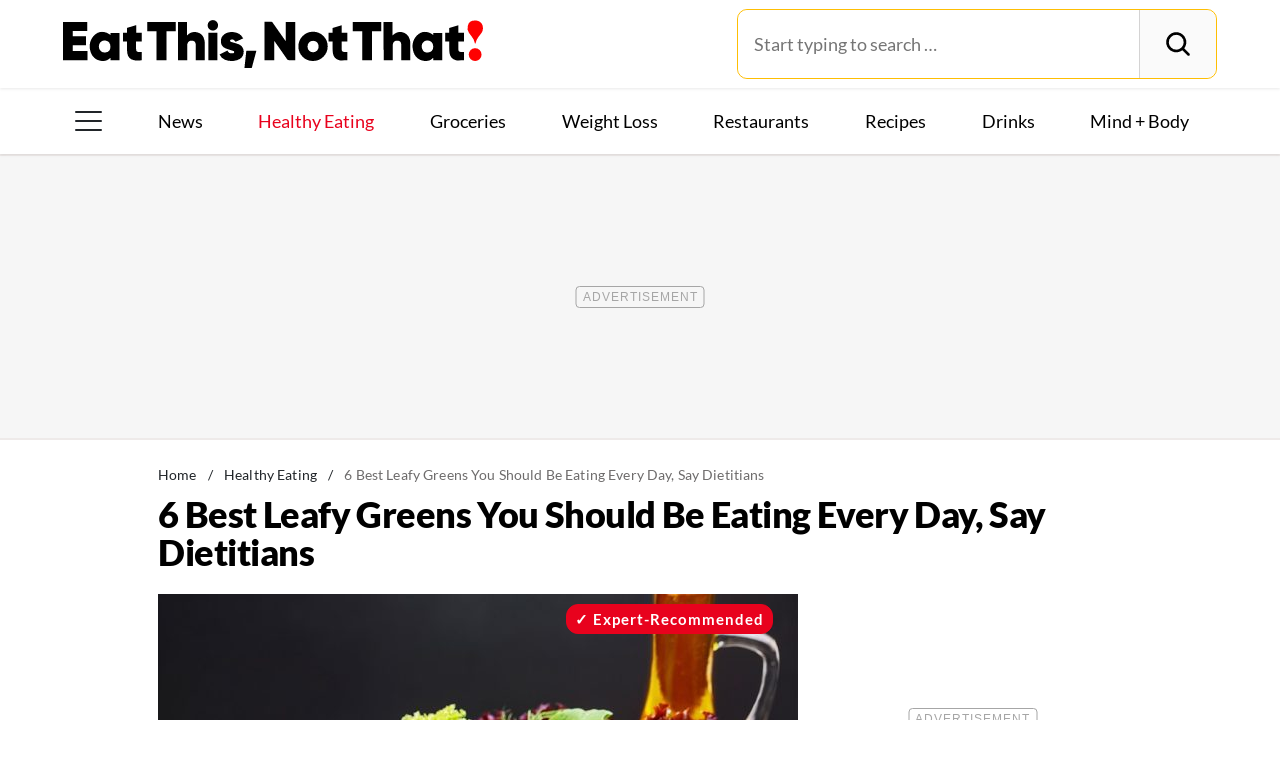

--- FILE ---
content_type: text/html; charset=UTF-8
request_url: https://www.eatthis.com/best-leafy-greens/
body_size: 30522
content:
<!DOCTYPE html>
<html lang="en">
<head>
	<meta charset="UTF-8">
	<meta http-equiv="X-UA-Compatible" content="IE=edge">
	<meta id="viewportWidth" name="viewport" content="width=device-width">
		
	<meta name='robots' content='index, follow, max-image-preview:large, max-snippet:-1, max-video-preview:-1' />
	<style>img:is([sizes="auto" i], [sizes^="auto," i]) { contain-intrinsic-size: 3000px 1500px }</style>
	
	<!-- This site is optimized with the Yoast SEO Premium plugin v26.2 (Yoast SEO v26.2) - https://yoast.com/wordpress/plugins/seo/ -->
	<title>5 Best Leafy Greens You Should Be Eating Every Day</title>
	<meta name="description" content="Leafy greens have a host of health benefits, so we consulted two registered dietitians to help us round up the best ones to eat every day." />
	<link rel="canonical" href="https://www.eatthis.com/best-leafy-greens/" />
	<meta property="og:locale" content="en_US" />
	<meta property="og:type" content="article" />
	<meta property="og:title" content="6 Best Leafy Greens You Should Be Eating Every Day, Say Dietitians" />
	<meta property="og:description" content="Leafy greens have a host of health benefits, so we consulted two registered dietitians to help us round up the best ones to eat every day." />
	<meta property="og:url" content="https://www.eatthis.com/best-leafy-greens/" />
	<meta property="og:site_name" content="Eat This Not That" />
	<meta property="article:publisher" content="https://www.facebook.com/EatThisNotThat" />
	<meta property="article:published_time" content="2023-02-23T12:03:04+00:00" />
	<meta property="og:image" content="https://www.eatthis.com/wp-content/uploads/sites/4/media/images/ext/468961837/green-salad-olive-oil.jpg?quality=82&strip=all" />
	<meta property="og:image:width" content="1024" />
	<meta property="og:image:height" content="750" />
	<meta property="og:image:type" content="image/jpeg" />
	<meta name="author" content="Samantha Boesch, Brianna Ruback" />
	<meta name="twitter:card" content="summary_large_image" />
	<meta name="twitter:creator" content="@EatThisNotThat" />
	<meta name="twitter:site" content="@EatThisNotThat" />
	<meta name="twitter:label1" content="Written by" />
	<meta name="twitter:data1" content="Samantha Boesch, Brianna Ruback" />
	<meta name="twitter:label2" content="Est. reading time" />
	<meta name="twitter:data2" content="5 minutes" />
	<script type="application/ld+json" class="yoast-schema-graph">{"@context":"https://schema.org","@graph":[{"@type":"ImageObject","inLanguage":"en-US","@id":"https://www.eatthis.com/best-leafy-greens/#primaryimage","url":"https://www.eatthis.com/wp-content/uploads/sites/4/media/images/ext/468961837/green-salad-olive-oil.jpg?quality=82&strip=all","contentUrl":"https://www.eatthis.com/wp-content/uploads/sites/4/media/images/ext/468961837/green-salad-olive-oil.jpg?quality=82&strip=all","width":1024,"height":750,"caption":"Green salad in wooden bowl"},{"@type":"BreadcrumbList","@id":"https://www.eatthis.com/best-leafy-greens/#breadcrumb","itemListElement":[{"@type":"ListItem","position":1,"name":"Home","item":"https://www.eatthis.com/"},{"@type":"ListItem","position":2,"name":"Healthy Eating","item":"https://www.eatthis.com/healthy-eating/"},{"@type":"ListItem","position":3,"name":"6 Best Leafy Greens You Should Be Eating Every Day, Say Dietitians"}]},{"@type":"WebSite","@id":"https://www.eatthis.com/#website","url":"https://www.eatthis.com/","name":"Eat This Not That","description":"Your ultimate source for expert nutrition tips and health advice, covering wellness, healthy recipes, cooking hacks, food news, style trends and shopping.","publisher":{"@id":"https://www.eatthis.com/#organization"},"potentialAction":[{"@type":"SearchAction","target":{"@type":"EntryPoint","urlTemplate":"https://www.eatthis.com/?s={search_term_string}"},"query-input":{"@type":"PropertyValueSpecification","valueRequired":true,"valueName":"search_term_string"}}],"inLanguage":"en-US"},{"@type":"NewsMediaOrganization","@id":"https://www.eatthis.com/#organization","name":"Eat This, Not That!","url":"https://www.eatthis.com/","logo":{"@type":"ImageObject","inLanguage":"en-US","@id":"https://www.eatthis.com/#/schema/logo/image/","url":"https://www.eatthis.com/wp-content/uploads/sites/4/2018/03/eat-this-og-main-image.jpg?quality=82&strip=all","contentUrl":"https://www.eatthis.com/wp-content/uploads/sites/4/2018/03/eat-this-og-main-image.jpg?quality=82&strip=all","width":1200,"height":1200,"caption":"Eat This, Not That!"},"image":{"@id":"https://www.eatthis.com/#/schema/logo/image/"},"sameAs":["https://www.facebook.com/EatThisNotThat","https://x.com/EatThisNotThat","https://flipboard.social/@EatThisNotThat","https://www.instagram.com/eatthisnotthat/","https://www.linkedin.com/company/eat-this-not-that/","https://bsky.app/profile/eatthis.com"],"foundingDate":"2015-01-01","masthead":"https://www.eatthis.com/about-eat-this-not-that/#ourteam","publishingPrinciples":"https://galvanized.com/editorial-policy-standards/","ethicsPolicy":"https://galvanized.com/editorial-policy-standards/#ethics","diversityPolicy":"https://galvanized.com/editorial-policy-standards/#diversity","correctionsPolicy":"https://galvanized.com/editorial-policy-standards/#corrections"},{"@type":"Person","@id":"https://www.eatthis.com/#/schema/person/9fd02502cb147dcaf4f3dfa60f6e2dc3","name":"Samantha Boesch","image":{"@type":"ImageObject","inLanguage":"en-US","@id":"https://www.eatthis.com/#/schema/person/image/8cf4cc357f836068bab5c490707bde57","url":"https://www.eatthis.com/wp-content/uploads/sites/4/2020/02/samantha-boesch-eat-this-not-that-writer.jpg?quality=82&strip=all&w=96","contentUrl":"https://www.eatthis.com/wp-content/uploads/sites/4/2020/02/samantha-boesch-eat-this-not-that-writer.jpg?quality=82&strip=all&w=96","caption":"Samantha Boesch"},"description":"Samantha Boesch is a dedicated writer and editor with 5+ years of experience. She received both her bachelor’s and master’s degrees from the University of Central Florida, where she then worked as a professor of ESL before shifting her career toward writing. From there, she became a writer and editor for start-up businesses in the health and wellness realm and began writing about all things food, healthy eating, and lifestyle. Samantha worked as a Staff Editor for Eat This, Not That!’s Healthy Eating section, but her journey with ETNT began in 2020 when she joined the team as a contributor. She also has bylines in the Huffington Post and The EveryGirl, where she contributed articles about wellness, lifestyle, and sexual health. When she isn’t at the computer, Samantha is usually baking, watching a scary movie, or salsa dancing with friends.","sameAs":["https://www.linkedin.com/in/samantha-boesch/"],"knowsAbout":["Health","food","wellness","lifestyle"],"url":"https://www.eatthis.com/author/samantha-boesch/"}]}</script>
	<!-- / Yoast SEO Premium plugin. -->


<meta name="fediverse:creator" content="@EatThisNotThat@flipboard.social"><link rel='dns-prefetch' href='//instaread.co' />
<link rel='dns-prefetch' href='//cdn.parsely.com' />
<link rel='dns-prefetch' href='//widgets.outbrain.com' />
<link rel='dns-prefetch' href='//stats.wp.com' />
<link href='https://htlbid.com' rel='preconnect' />
<link rel='preconnect' href='https://instaread.co' />
<link rel="alternate" type="text/xml" title="Eat This Not That &raquo; Healthy Eating Category Feed" href="https://www.eatthis.com/healthy-eating/feed/" />
<link rel="preload" as="image" fetchpriority="high" imagesrcset="https://www.eatthis.com/wp-content/uploads/sites/4/media/images/ext/468961837/green-salad-olive-oil.jpg?quality=82&amp;strip=all 1024w, https://www.eatthis.com/wp-content/uploads/sites/4/media/images/ext/468961837/green-salad-olive-oil.jpg?resize=640,468&amp;quality=82&amp;strip=all 640w, https://www.eatthis.com/wp-content/uploads/sites/4/media/images/ext/468961837/green-salad-olive-oil.jpg?resize=768,563&amp;quality=82&amp;strip=all 768w, https://www.eatthis.com/wp-content/uploads/sites/4/media/images/ext/468961837/green-salad-olive-oil.jpg?resize=272,199&amp;quality=82&amp;strip=all 272w, https://www.eatthis.com/wp-content/uploads/sites/4/media/images/ext/468961837/green-salad-olive-oil.jpg?resize=473,346&amp;quality=82&amp;strip=all 473w, https://www.eatthis.com/wp-content/uploads/sites/4/media/images/ext/468961837/green-salad-olive-oil.jpg?resize=684,500&amp;quality=82&amp;strip=all 684w, https://www.eatthis.com/wp-content/uploads/sites/4/media/images/ext/468961837/green-salad-olive-oil.jpg?resize=343,250&amp;quality=82&amp;strip=all 343w, https://www.eatthis.com/wp-content/uploads/sites/4/media/images/ext/468961837/green-salad-olive-oil.jpg?resize=244,178&amp;quality=82&amp;strip=all 244w, https://www.eatthis.com/wp-content/uploads/sites/4/media/images/ext/468961837/green-salad-olive-oil.jpg?resize=183,133&amp;quality=82&amp;strip=all 183w, https://www.eatthis.com/wp-content/uploads/sites/4/media/images/ext/468961837/green-salad-olive-oil.jpg?resize=400,293&amp;quality=82&amp;strip=all 400w, https://www.eatthis.com/wp-content/uploads/sites/4/media/images/ext/468961837/green-salad-olive-oil.jpg?resize=800,586&amp;quality=82&amp;strip=all 800w" imagesizes="(max-width: 1024px) 100vw, 1024px"/><link rel="preload" as="image" imagesizes="(max-width: 640px) 90vw, 640px" imagesrcset="https://www.eatthis.com/wp-content/uploads/sites/4/media/images/ext/468961837/green-salad-olive-oil.jpg?quality=82&amp;strip=1&amp;w=150 150w, https://www.eatthis.com/wp-content/uploads/sites/4/media/images/ext/468961837/green-salad-olive-oil.jpg?quality=82&amp;strip=1&amp;w=200 200w, https://www.eatthis.com/wp-content/uploads/sites/4/media/images/ext/468961837/green-salad-olive-oil.jpg?quality=82&amp;strip=1&amp;w=300 300w, https://www.eatthis.com/wp-content/uploads/sites/4/media/images/ext/468961837/green-salad-olive-oil.jpg?quality=82&amp;strip=1&amp;w=400 400w, https://www.eatthis.com/wp-content/uploads/sites/4/media/images/ext/468961837/green-salad-olive-oil.jpg?quality=82&amp;strip=1&amp;w=600 600w, https://www.eatthis.com/wp-content/uploads/sites/4/media/images/ext/468961837/green-salad-olive-oil.jpg?quality=82&amp;strip=1&amp;w=640 640w, https://www.eatthis.com/wp-content/uploads/sites/4/media/images/ext/468961837/green-salad-olive-oil.jpg?quality=82&amp;strip=1&amp;w=800 800w, https://www.eatthis.com/wp-content/uploads/sites/4/media/images/ext/468961837/green-salad-olive-oil.jpg?quality=82&amp;strip=1&amp;w=970 970w, https://www.eatthis.com/wp-content/uploads/sites/4/media/images/ext/468961837/green-salad-olive-oil.jpg?quality=82&amp;strip=1&amp;w=1200 1200w, https://www.eatthis.com/wp-content/uploads/sites/4/media/images/ext/468961837/green-salad-olive-oil.jpg?quality=82&amp;strip=1&amp;w=1250 1250w, https://www.eatthis.com/wp-content/uploads/sites/4/media/images/ext/468961837/green-salad-olive-oil.jpg?quality=82&amp;strip=1&amp;w=1400 1400w, https://www.eatthis.com/wp-content/uploads/sites/4/media/images/ext/468961837/green-salad-olive-oil.jpg?quality=82&amp;strip=1&amp;w=1600 1600w, https://www.eatthis.com/wp-content/uploads/sites/4/media/images/ext/468961837/green-salad-olive-oil.jpg?quality=82&amp;strip=1&amp;w=1920 1920w" importance="high">
<link rel="preload" as="style" href="https://www.eatthis.com/wp-content/themes/eatthis/css/main-concat.css?ver=1768992978">
<link rel="preload" href="https://www.eatthis.com/wp-content/themes/eatthis/fonts/lato-v17-latin-ext_latin-900.woff2" as="font" type="font/woff2" crossorigin>
<link rel="preload" href="https://www.eatthis.com/wp-content/themes/eatthis/fonts/lato-v17-latin-ext_latin-regular.woff2" as="font" type="font/woff2" crossorigin>
<style id='google-fonts-lato-inline-css'>
@font-face{font-family:Lato;font-style:normal;font-weight:300;font-display:swap;src:url(/wp-content/themes/eatthis/fonts/lato-v17-latin-ext_latin-300.woff2) format('woff2'),url(/wp-content/themes/eatthis/fonts/lato-v17-latin-ext_latin-300.woff) format('woff')}@font-face{font-family:Lato;font-style:normal;font-weight:400;font-display:swap;src:url(/wp-content/themes/eatthis/fonts/lato-v17-latin-ext_latin-regular.woff2) format('woff2'),url(/wp-content/themes/eatthis/fonts/lato-v17-latin-ext_latin-regular.woff) format('woff')}@font-face{font-family:Lato;font-style:normal;font-weight:700;font-display:swap;src:url(/wp-content/themes/eatthis/fonts/lato-v17-latin-ext_latin-700.woff2) format('woff2'),url(/wp-content/themes/eatthis/fonts/lato-v17-latin-ext_latin-700.woff) format('woff')}@font-face{font-family:Lato;font-style:normal;font-weight:900;font-display:swap;src:url(/wp-content/themes/eatthis/fonts/lato-v17-latin-ext_latin-900.woff2) format('woff2'),url(/wp-content/themes/eatthis/fonts/lato-v17-latin-ext_latin-900.woff) format('woff')}@font-face{font-family:Lato;font-style:italic;font-weight:400;font-display:swap;src:url(/wp-content/themes/eatthis/fonts/lato-v17-latin-ext_latin-italic.woff2) format('woff2'),url(/wp-content/themes/eatthis/fonts/lato-v17-latin-ext_latin-italic.woff) format('woff')}

</style>
<link rel='stylesheet' id='gnp-css' href='https://www.eatthis.com/wp-content/client-mu-plugins/galvanized-network-plugin/build/css/gnp.css?ver=1506687b467389d9434f' media='all' />
<link rel='stylesheet' id='main-css' href='https://www.eatthis.com/wp-content/themes/eatthis/css/main-concat.css?ver=1768992978' media='all' />
<style id='co-authors-plus-coauthors-style-inline-css'>
.wp-block-co-authors-plus-coauthors.is-layout-flow [class*=wp-block-co-authors-plus]{display:inline}

</style>
<style id='co-authors-plus-avatar-style-inline-css'>
.wp-block-co-authors-plus-avatar :where(img){height:auto;max-width:100%;vertical-align:bottom}.wp-block-co-authors-plus-coauthors.is-layout-flow .wp-block-co-authors-plus-avatar :where(img){vertical-align:middle}.wp-block-co-authors-plus-avatar:is(.alignleft,.alignright){display:table}.wp-block-co-authors-plus-avatar.aligncenter{display:table;margin-inline:auto}

</style>
<style id='co-authors-plus-image-style-inline-css'>
.wp-block-co-authors-plus-image{margin-bottom:0}.wp-block-co-authors-plus-image :where(img){height:auto;max-width:100%;vertical-align:bottom}.wp-block-co-authors-plus-coauthors.is-layout-flow .wp-block-co-authors-plus-image :where(img){vertical-align:middle}.wp-block-co-authors-plus-image:is(.alignfull,.alignwide) :where(img){width:100%}.wp-block-co-authors-plus-image:is(.alignleft,.alignright){display:table}.wp-block-co-authors-plus-image.aligncenter{display:table;margin-inline:auto}

</style>
<style id='wp-parsely-recommendations-style-inline-css'>
.parsely-recommendations-list-title{font-size:1.2em}.parsely-recommendations-list{list-style:none;padding:unset}.parsely-recommendations-cardbody{overflow:hidden;padding:.8em;text-overflow:ellipsis;white-space:nowrap}.parsely-recommendations-cardmedia{padding:.8em .8em 0}

</style>
<style id='jetpack-sharing-buttons-style-inline-css'>
.jetpack-sharing-buttons__services-list{display:flex;flex-direction:row;flex-wrap:wrap;gap:0;list-style-type:none;margin:5px;padding:0}.jetpack-sharing-buttons__services-list.has-small-icon-size{font-size:12px}.jetpack-sharing-buttons__services-list.has-normal-icon-size{font-size:16px}.jetpack-sharing-buttons__services-list.has-large-icon-size{font-size:24px}.jetpack-sharing-buttons__services-list.has-huge-icon-size{font-size:36px}@media print{.jetpack-sharing-buttons__services-list{display:none!important}}.editor-styles-wrapper .wp-block-jetpack-sharing-buttons{gap:0;padding-inline-start:0}ul.jetpack-sharing-buttons__services-list.has-background{padding:1.25em 2.375em}
</style>
<style id='elasticpress-facet-style-inline-css'>
.widget_ep-facet input[type=search],.wp-block-elasticpress-facet input[type=search]{margin-bottom:1rem}.widget_ep-facet .searchable .inner,.wp-block-elasticpress-facet .searchable .inner{max-height:20em;overflow:scroll}.widget_ep-facet .term.hide,.wp-block-elasticpress-facet .term.hide{display:none}.widget_ep-facet .empty-term,.wp-block-elasticpress-facet .empty-term{opacity:.5;position:relative}.widget_ep-facet .empty-term:after,.wp-block-elasticpress-facet .empty-term:after{bottom:0;content:" ";display:block;left:0;position:absolute;right:0;top:0;width:100%;z-index:2}.widget_ep-facet .level-1,.wp-block-elasticpress-facet .level-1{padding-left:20px}.widget_ep-facet .level-2,.wp-block-elasticpress-facet .level-2{padding-left:40px}.widget_ep-facet .level-3,.wp-block-elasticpress-facet .level-3{padding-left:60px}.widget_ep-facet .level-4,.wp-block-elasticpress-facet .level-4{padding-left:5pc}.widget_ep-facet .level-5,.wp-block-elasticpress-facet .level-5{padding-left:75pt}.widget_ep-facet input[disabled],.wp-block-elasticpress-facet input[disabled]{cursor:pointer;opacity:1}.widget_ep-facet .term a,.wp-block-elasticpress-facet .term a{-webkit-box-align:center;-ms-flex-align:center;align-items:center;display:-webkit-box;display:-ms-flexbox;display:flex;position:relative}.widget_ep-facet .term a:hover .ep-checkbox,.wp-block-elasticpress-facet .term a:hover .ep-checkbox{background-color:#ccc}.ep-checkbox{-webkit-box-align:center;-ms-flex-align:center;-ms-flex-negative:0;-webkit-box-pack:center;-ms-flex-pack:center;align-items:center;background-color:#eee;display:-webkit-box;display:-ms-flexbox;display:flex;flex-shrink:0;height:1em;justify-content:center;margin-right:.25em;width:1em}.ep-checkbox:after{border:solid #fff;border-width:0 .125em .125em 0;content:"";display:none;height:.5em;-webkit-transform:rotate(45deg);transform:rotate(45deg);width:.25em}.ep-checkbox.checked{background-color:#5e5e5e}.ep-checkbox.checked:after{display:block}

</style>
<link rel='stylesheet' id='gnp-eatthis-css' href='https://www.eatthis.com/wp-content/client-mu-plugins/galvanized-network-plugin/build/css/eatthis.css?ver=ca12d7561cd176d9a0dc' media='all' />
<style id='xcurrent-critical-lazy-embeds-inline-css'>
lite-youtube,lite-vimeo{background-color:#000;display:block;contain:content;background-position:center center;background-size:cover;position:relative}lite-youtube::after{content:"";display:block;padding-bottom:calc(100% / (16 / 9))}lite-youtube iframe{width:100%;height:100%;position:absolute;top:0;left:0}lite-youtube>.lty-playbtn{display:none}lite-vimeo{aspect-ratio:16/9}.lazy-embed,.lazy-embed--loaded{min-height:var(--mobile-height, 100px)}@media only screen and (min-width: 600px){.lazy-embed,.lazy-embed--loaded{min-height:var(--desktop-height, 100px)}}.embed-twitter-com blockquote.twitter-tweet{visibility:hidden;opacity:0}.tweet-container{max-width:550px}.tweet-container video{max-width:100%}.tweet-media__img,.tweet-media__video{aspect-ratio:var(--ar, 16/9)}.embed-tiktok-com{min-height:743px;margin:18px 0 0}@media only screen and (min-width: 600px){.embed-tiktok-com{min-height:728px}}.embed-tiktok-com .tiktok-embed{visibility:hidden;opacity:0;margin:0}.embed-instagram-com{min-height:var(--mobile-height, 509px)}@media only screen and (min-width: 600px){.embed-instagram-com{min-height:var(--desktop-height, 663px)}}.embed-instagram-com blockquote.instagram-media{visibility:hidden;opacity:0}

</style>
<script type="text/javascript" data-init="scroll" data-delay="0" data-src="https://widgets.outbrain.com/outbrain.js" id="outbrain-js" defer></script>
<link rel="https://api.w.org/" href="https://www.eatthis.com/wp-json/" /><link rel="alternate" title="JSON" type="application/json" href="https://www.eatthis.com/wp-json/wp/v2/posts/653107" /><!-- InMobi Choice. Consent Manager Tag v3.0 (for TCF 2.2) -->
<script async type="text/javascript">
(function() {
  var host = window.location.hostname;
  var element = document.createElement('script');
  var firstScript = document.getElementsByTagName('script')[0];
  var url = 'https://cmp.inmobi.com'
	.concat('/choice/', 'GANCBjEfRH5Fe', '/', host, '/choice.js?tag_version=V3');
  var uspTries = 0;
  var uspTriesLimit = 3;
  element.async = true;
  element.type = 'text/javascript';
  element.src = url;

  firstScript.parentNode.insertBefore(element, firstScript);

  function makeStub() {
	var TCF_LOCATOR_NAME = '__tcfapiLocator';
	var queue = [];
	var win = window;
	var cmpFrame;

	function addFrame() {
	  var doc = win.document;
	  var otherCMP = !!(win.frames[TCF_LOCATOR_NAME]);

	  if (!otherCMP) {
		if (doc.body) {
		  var iframe = doc.createElement('iframe');

		  iframe.style.cssText = 'display:none';
		  iframe.name = TCF_LOCATOR_NAME;
		  doc.body.appendChild(iframe);
		} else {
		  setTimeout(addFrame, 5);
		}
	  }
	  return !otherCMP;
	}

	function tcfAPIHandler() {
	  var gdprApplies;
	  var args = arguments;

	  if (!args.length) {
		return queue;
	  } else if (args[0] === 'setGdprApplies') {
		if (
		  args.length > 3 &&
		  args[2] === 2 &&
		  typeof args[3] === 'boolean'
		) {
		  gdprApplies = args[3];
		  if (typeof args[2] === 'function') {
			args[2]('set', true);
		  }
		}
	  } else if (args[0] === 'ping') {
		var retr = {
		  gdprApplies: gdprApplies,
		  cmpLoaded: false,
		  cmpStatus: 'stub'
		};

		if (typeof args[2] === 'function') {
		  args[2](retr);
		}
	  } else {
		if(args[0] === 'init' && typeof args[3] === 'object') {
		  args[3] = Object.assign(args[3], { tag_version: 'V3' });
		}
		queue.push(args);
	  }
	}

	function postMessageEventHandler(event) {
	  var msgIsString = typeof event.data === 'string';
	  var json = {};

	  try {
		if (msgIsString) {
		  json = JSON.parse(event.data);
		} else {
		  json = event.data;
		}
	  } catch (ignore) {}

	  var payload = json.__tcfapiCall;

	  if (payload) {
		window.__tcfapi(
		  payload.command,
		  payload.version,
		  function(retValue, success) {
			var returnMsg = {
			  __tcfapiReturn: {
				returnValue: retValue,
				success: success,
				callId: payload.callId
			  }
			};
			if (msgIsString) {
			  returnMsg = JSON.stringify(returnMsg);
			}
			if (event && event.source && event.source.postMessage) {
			  event.source.postMessage(returnMsg, '*');
			}
		  },
		  payload.parameter
		);
	  }
	}

	while (win) {
	  try {
		if (win.frames[TCF_LOCATOR_NAME]) {
		  cmpFrame = win;
		  break;
		}
	  } catch (ignore) {}

	  if (win === window.top) {
		break;
	  }
	  win = win.parent;
	}
	if (!cmpFrame) {
	  addFrame();
	  win.__tcfapi = tcfAPIHandler;
	  win.addEventListener('message', postMessageEventHandler, false);
	}
  };

  makeStub();

  function makeGppStub() {
	const CMP_ID = 10;
	const SUPPORTED_APIS = [
	  '2:tcfeuv2',
	  '6:uspv1',
	  '7:usnatv1',
	  '8:usca',
	  '9:usvav1',
	  '10:uscov1',
	  '11:usutv1',
	  '12:usctv1'
	];

	window.__gpp_addFrame = function (n) {
	  if (!window.frames[n]) {
		if (document.body) {
		  var i = document.createElement("iframe");
		  i.style.cssText = "display:none";
		  i.name = n;
		  document.body.appendChild(i);
		} else {
		  window.setTimeout(window.__gpp_addFrame, 10, n);
		}
	  }
	};
	window.__gpp_stub = function () {
	  var b = arguments;
	  __gpp.queue = __gpp.queue || [];
	  __gpp.events = __gpp.events || [];

	  if (!b.length || (b.length == 1 && b[0] == "queue")) {
		return __gpp.queue;
	  }

	  if (b.length == 1 && b[0] == "events") {
		return __gpp.events;
	  }

	  var cmd = b[0];
	  var clb = b.length > 1 ? b[1] : null;
	  var par = b.length > 2 ? b[2] : null;
	  if (cmd === "ping") {
		clb(
		  {
			gppVersion: "1.1", // must be "Version.Subversion", current: "1.1"
			cmpStatus: "stub", // possible values: stub, loading, loaded, error
			cmpDisplayStatus: "hidden", // possible values: hidden, visible, disabled
			signalStatus: "not ready", // possible values: not ready, ready
			supportedAPIs: SUPPORTED_APIS, // list of supported APIs
			cmpId: CMP_ID, // IAB assigned CMP ID, may be 0 during stub/loading
			sectionList: [],
			applicableSections: [-1],
			gppString: "",
			parsedSections: {},
		  },
		  true
		);
	  } else if (cmd === "addEventListener") {
		if (!("lastId" in __gpp)) {
		  __gpp.lastId = 0;
		}
		__gpp.lastId++;
		var lnr = __gpp.lastId;
		__gpp.events.push({
		  id: lnr,
		  callback: clb,
		  parameter: par,
		});
		clb(
		  {
			eventName: "listenerRegistered",
			listenerId: lnr, // Registered ID of the listener
			data: true, // positive signal
			pingData: {
			  gppVersion: "1.1", // must be "Version.Subversion", current: "1.1"
			  cmpStatus: "stub", // possible values: stub, loading, loaded, error
			  cmpDisplayStatus: "hidden", // possible values: hidden, visible, disabled
			  signalStatus: "not ready", // possible values: not ready, ready
			  supportedAPIs: SUPPORTED_APIS, // list of supported APIs
			  cmpId: CMP_ID, // list of supported APIs
			  sectionList: [],
			  applicableSections: [-1],
			  gppString: "",
			  parsedSections: {},
			},
		  },
		  true
		);
	  } else if (cmd === "removeEventListener") {
		var success = false;
		for (var i = 0; i < __gpp.events.length; i++) {
		  if (__gpp.events[i].id == par) {
			__gpp.events.splice(i, 1);
			success = true;
			break;
		  }
		}
		clb(
		  {
			eventName: "listenerRemoved",
			listenerId: par, // Registered ID of the listener
			data: success, // status info
			pingData: {
			  gppVersion: "1.1", // must be "Version.Subversion", current: "1.1"
			  cmpStatus: "stub", // possible values: stub, loading, loaded, error
			  cmpDisplayStatus: "hidden", // possible values: hidden, visible, disabled
			  signalStatus: "not ready", // possible values: not ready, ready
			  supportedAPIs: SUPPORTED_APIS, // list of supported APIs
			  cmpId: CMP_ID, // CMP ID
			  sectionList: [],
			  applicableSections: [-1],
			  gppString: "",
			  parsedSections: {},
			},
		  },
		  true
		);
	  } else if (cmd === "hasSection") {
		clb(false, true);
	  } else if (cmd === "getSection" || cmd === "getField") {
		clb(null, true);
	  }
	  //queue all other commands
	  else {
		__gpp.queue.push([].slice.apply(b));
	  }
	};
	window.__gpp_msghandler = function (event) {
	  var msgIsString = typeof event.data === "string";
	  try {
		var json = msgIsString ? JSON.parse(event.data) : event.data;
	  } catch (e) {
		var json = null;
	  }
	  if (typeof json === "object" && json !== null && "__gppCall" in json) {
		var i = json.__gppCall;
		window.__gpp(
		  i.command,
		  function (retValue, success) {
			var returnMsg = {
			  __gppReturn: {
				returnValue: retValue,
				success: success,
				callId: i.callId,
			  },
			};
			event.source.postMessage(msgIsString ? JSON.stringify(returnMsg) : returnMsg, "*");
		  },
		  "parameter" in i ? i.parameter : null,
		  "version" in i ? i.version : "1.1"
		);
	  }
	};
	if (!("__gpp" in window) || typeof window.__gpp !== "function") {
	  window.__gpp = window.__gpp_stub;
	  window.addEventListener("message", window.__gpp_msghandler, false);
	  window.__gpp_addFrame("__gppLocator");
	}
  };

  makeGppStub();

  var uspStubFunction = function() {
	var arg = arguments;
	if (typeof window.__uspapi !== uspStubFunction) {
	  setTimeout(function() {
		if (typeof window.__uspapi !== 'undefined') {
		  window.__uspapi.apply(window.__uspapi, arg);
		}
	  }, 500);
	}
  };

  var checkIfUspIsReady = function() {
	uspTries++;
	if (window.__uspapi === uspStubFunction && uspTries < uspTriesLimit) {
	  console.warn('USP is not accessible');
	} else {
	  clearInterval(uspInterval);
	}
  };

  if (typeof window.__uspapi === 'undefined') {
	window.__uspapi = uspStubFunction;
	var uspInterval = setInterval(checkIfUspIsReady, 6000);
  }
})();
</script>
<!-- End InMobi Choice. Consent Manager Tag v3.0 (for TCF 2.2) -->
<link rel="stylesheet" type="text/css" href="https://htlbid.com/v3/eatthis.com/htlbid.css" />
<script async src="https://htlbid.com/v3/eatthis.com/htlbid.js"></script>
<script>
	window.htlbid = window.htlbid || {};
	htlbid.cmd = htlbid.cmd || [];
	htlbid.cmd.push(function() {
		htlbid.setTargeting("is_testing","no"); // Set to "no" for production
		htlbid.setTargeting("is_home", "no"); // Set to "yes" on the homepage
		htlbid.setTargeting("category", "Healthy Eating"); // dynamically pass page category into this function
		htlbid.setTargeting("post_id", "653107"); // dynamically pass unique post/page id into this function
		htlbid.layout();
	});
</script>
<script>!function(){window.gnp=window.gnp||{};const n=navigator.deviceMemory||null;window.gnp.isLowMemory=null!==n&&n<=4,window.gnp.isLighthouseAudit=/Lighthouse|Moto g/i.test(navigator.userAgent),window.gnp.isSlowHardware=!(document.cookie.indexOf("isSlowHardware=0")>-1||window.innerWidth>=768||/iPad|iPhone|iPod/i.test(navigator.userAgent)),!window.gnp.isLighthouseAudit&&window.performance&&window.addEventListener("load",(function(){const n=[];performance.getEntriesByType("paint").forEach((function(i){n.push(i)}));const i=n.find((function(n){return"first-contentful-paint"===n.name}));if(i&&(window.gnp.isSlowHardware=i.startTime>1800,!window.gnp.isSlowHardware)){const n=new Date;n.setTime(Date.now()+6048e5),document.cookie="isSlowHardware="+(window.gnp.isSlowHardware?1:0)+"; path=/; expires="+n.toUTCString()}}))}();</script>
<meta name="parsely-tags" content="food-nutrition, healthy-foods, vegetables" />
<!-- site-navigation-element Schema optimized by Schema Pro --><script type="application/ld+json">{"@context":"https:\/\/schema.org","@graph":[{"@context":"https:\/\/schema.org","@type":"SiteNavigationElement","id":"site-navigation","name":"News","url":"\/tag\/news"},{"@context":"https:\/\/schema.org","@type":"SiteNavigationElement","id":"site-navigation","name":"Healthy Eating","url":"https:\/\/www.eatthis.com\/healthy-eating\/"},{"@context":"https:\/\/schema.org","@type":"SiteNavigationElement","id":"site-navigation","name":"Groceries","url":"https:\/\/www.eatthis.com\/supermarkets\/"},{"@context":"https:\/\/schema.org","@type":"SiteNavigationElement","id":"site-navigation","name":"Weight Loss","url":"https:\/\/www.eatthis.com\/weight-loss\/"},{"@context":"https:\/\/schema.org","@type":"SiteNavigationElement","id":"site-navigation","name":"Restaurants","url":"https:\/\/www.eatthis.com\/restaurants\/"},{"@context":"https:\/\/schema.org","@type":"SiteNavigationElement","id":"site-navigation","name":"Recipes","url":"https:\/\/www.eatthis.com\/recipes\/"},{"@context":"https:\/\/schema.org","@type":"SiteNavigationElement","id":"site-navigation","name":"Drink This, Not That!","url":"https:\/\/www.eatthis.com\/drink-this-not-that\/"},{"@context":"https:\/\/schema.org","@type":"SiteNavigationElement","id":"site-navigation","name":"Mind + Body","url":"https:\/\/www.eatthis.com\/mind-body\/"},{"@context":"https:\/\/schema.org","@type":"SiteNavigationElement","id":"site-navigation","name":"Celeb News","url":"https:\/\/www.eatthis.com\/celeb-news\/"},{"@context":"https:\/\/schema.org","@type":"SiteNavigationElement","id":"site-navigation","name":"Videos","url":"\/videos\/"},{"@context":"https:\/\/schema.org","@type":"SiteNavigationElement","id":"site-navigation","name":"The Books","url":"https:\/\/www.galvanizedbooks.com\/"},{"@context":"https:\/\/schema.org","@type":"SiteNavigationElement","id":"site-navigation","name":"The Newsletter","url":"\/newsletters\/"},{"@context":"https:\/\/schema.org","@type":"SiteNavigationElement","id":"site-navigation","name":"The Podcast","url":"\/podcast\/"}]}</script><!-- / site-navigation-element Schema optimized by Schema Pro -->	<style>img#wpstats{display:none}</style>
		<script type="application/ld+json" class="wp-parsely-metadata">{"@context":"https:\/\/schema.org","@type":"Article","headline":"6 Best Leafy Greens You Should Be Eating Every Day, Say Dietitians","url":"https:\/\/www.eatthis.com\/best-leafy-greens\/","mainEntityOfPage":{"@type":"WebPage","@id":"https:\/\/www.eatthis.com\/best-leafy-greens\/"},"thumbnailUrl":"https:\/\/www.eatthis.com\/wp-content\/uploads\/sites\/4\/media\/images\/ext\/468961837\/green-salad-olive-oil.jpg?quality=82&strip=all&w=150&h=150&crop=1","image":{"@type":"ImageObject","url":"https:\/\/www.eatthis.com\/wp-content\/uploads\/sites\/4\/media\/images\/ext\/468961837\/green-salad-olive-oil.jpg?quality=82&strip=all","width":1024,"height":750},"articleSection":"Healthy Eating","creator":["Samantha Boesch","Brianna Ruback"],"publisher":{"@type":"NewsMediaOrganization","name":"Eat This Not That","logo":{"@type":"ImageObject","url":"https:\/\/www.eatthis.com\/wp-content\/uploads\/sites\/4\/2024\/01\/ETNT_favicon-1.png?strip=all","width":480,"height":480},"foundingDate":"2014","masthead":"https:\/\/www.eatthis.com\/about-eat-this-not-that\/#ourteam","publishingPrinciples":"https:\/\/www.eatthis.com\/about-eat-this-not-that\/#policy","correctionsPolicy":"https:\/\/www.eatthis.com\/about-eat-this-not-that\/#accuracy","ethicsPolicy":"https:\/\/www.eatthis.com\/about-eat-this-not-that\/#ethics","sameAs":["https:\/\/www.facebook.com\/pages\/Eat-This-Not-That\/123452516277","https:\/\/www.instagram.com\/eatthisnotthat\/","https:\/\/www.tiktok.com\/@_eatthisnotthat","https:\/\/www.pinterest.com\/eatthisnotthat\/"]},"keywords":["food &amp; nutrition","healthy foods","vegetables"],"datePublished":"2023-02-23T12:03:04Z","dateModified":"2023-02-23T23:07:46Z","alternativeHeadline":"5 Best Leafy Greens You Should Be Eating Every Day","description":"Leafy greens have a host of health benefits, so we consulted two registered dietitians to help us round up the best ones to eat every day.","articleBody":"We all know that vegetables are an essential part of a healthy diet. Not only are they chock-full of vitamins, minerals, and fiber, but they can also be easily incorporated into just about every meal. When it comes to incorporating them into your routine, the USDA's\u00a02020\u20132025 Dietary Guidelines recommend that Americans vary their vegetable consumption, highlighting dark green vegetables as one key category.\r\n\r\nWhether you're folding them into your omelet, blending them into a smoothie, or sneaking them into a burrito, leafy greens are the perfect vehicle for adding nutrients to any dish. These greens are technically the leaves of various plants, with the most common being kale, spinach, broccoli sprouts, bok choy, watercress, and dandelion greens. While all leafy greens are full of nutrients, there are specific types that are the most concentrated, and therefore considered the \"best\" by some of our experts.\r\n\r\nTo learn more about the best leafy greens to eat every day, we consulted Medical Expert Board members Tammy Lakatos Shames, RDN, CDN, CFT, and Lyssie Lakatos, RDN, CDN, CFT, also known as The Nutrition Twins. Read on to see what these registered dietitians had to say\u2014then for more healthy eating tips, check out The #1 Best Vegetable To Lower Blood Sugar.\r\n\r\n\r\n\r\n\r\n\r\nKale is rich in tons of vitamins and nutrients, and its versatile enough to enjoy raw, in a salad, saut\u00e9ed, baked, or even thrown into a smoothie.\r\n\r\nOf all the leafy greens, kale has one of the highest counts of vitamin C at around 22% of your daily value per serving. Vitamin C is a necessary antioxidant that can help your body fight off free radical damage and can also help in building a strong immune system. Kale is also high in vitamin K (about 68% of your daily recommended value), which can aid in bone and immune health.\r\n\r\nThis leafy green also contains certain cancer-fighting substances, such as sulforaphane. According to the Journal of Agricultural and Food Chemistry, sulforaphane may be able to block certain cancer cells from fully forming at the molecular level.\r\n\r\n\r\n\r\n\r\n\r\n\r\n\r\nDandelion greens are probably not in your usual veggie rotation\u2014but they should be.\u00a0\"One of the reasons that these greens are so powerful is that they help increase bile flow, breaking down fats, easing digestion, and aiding the liver, protecting it and helping it to filter potentially damaging chemicals out of your food,\" The Nutrition Twins say.\r\n\r\nTeeming with antioxidants like beta carotene, dandelion greens have been shown to protect against cell damage, which can ultimately help fend off chronic diseases. Plus, their rich source of lutein and zeaxanthin supports eye health, while their vitamin C and K content helps promote healthy bones. And that's not all these leafy greens can do.\r\n\r\n\"One of their true superpower qualities is that they're a rich source of gut-friendly prebiotics, thanks to their inulin,\" The Nutrition Twin say. \"They enhance the gut's production of 'good' bifidobacteria, which helps to boost immune function and may even help to prevent cancer.\"\r\n\r\n\r\n\r\n\r\n\r\nBok choy is a cruciferous vegetable, which means it's in the same family as broccoli, Brussels sprouts, and cabbage.\u00a0\"Cruciferous vegetables reduce the risk of cancer and contain carcinogen-fighting nutrients like vitamin C, E, beta-carotene, folate, and selenium, which has been shown to slow tumor growth,\" The Nutrition Twins say.\r\n\r\nIn addition to being packed with bone-building vitamins and minerals like calcium, iron, phosphorus, magnesium, and vitamin K, bok choy is rich in quercetin\u2014a flavonoid that has been linked to reduced inflammation and protection against chronic diseases.\u00a0For a nutrient-dense meal, The Nutrition Twins suggest chopping up this leafy green and adding it to a stir fry.\r\n\r\n\r\n\r\n\r\n\r\n\r\n\r\nIf you're bored of broccoli, why not give broccoli sprouts a try?\u00a0These leafy greens are broccoli plants that are around 3 to 5 days old with small green leaves that resemble alfalfa sprouts. While they offer the same number of calories and macronutrients as broccoli per ounce, they pack around 100 times more glucoraphanin.\r\n\r\n\"\u2026when chewed or cut, [glucoraphanin] is converted into the superstar phytochemical sulforaphane, which has powerful anti-cancer effects, including promoting cancer cell death [and] lowering inflammation and susceptibility to cancer-causing toxins,\" The Nutrition Twins say. \"Sulforaphane increases detoxifying enzymes in your liver, and it even may help to turn off certain genes involved in cancer.\"\r\n\r\n\r\n\r\n\r\n\r\nThis cruciferous veggie has a slightly spicy and peppery flavor\u2014along with a slew of health benefits.\u00a0According to a ranked list of \"powerhouse fruits and vegetables,\" the CDC crowned watercress as the most nutrient-dense vegetable. This means it contains the most nutrients in the fewest number of calories. Therefore, this green is especially helpful when it comes to disease prevention and weight loss.\r\n\r\nAdditionally, The Nutrition Twins highlight that watercress contains high amounts of digestion-promoting fiber, immune-supporting vitamin C, disease-preventing glucosinates, and more.\u00a0\"One of the standouts in this powerhouse is its vitamin K, an extremely important (and overlooked) critical nutrient for bone health,\" The Nutrition Twins say. \"Just one cup of watercress provides over 100% of the [recommended daily intake] for vitamin K.\"\r\n\r\nWith this leafy green being so versatile, The Nutrition Twins recommend adding it to salads, soups, stir-fries, and even pizza.\r\n\r\n\r\n\r\n\r\n\r\nSpinach is full of carotenoids, which help \"mop up\" free radicals known for creating cell damage, The Nutrition Twins explain. They also note that research has shown these leafy greens to protect against stomach, colon, mouth, and esophagus cancers.\r\n\r\nAs a rich source of potassium, spinach has been linked to lowered blood pressure, while its lutein content has been tied to boosted cognitive function.\u00a0 And beyond its nutritional benefits, this vegetable boasts a versatile flavor profile.\u00a0\"Spinach is so mild that it's like a chameleon, and it can be mixed into foods like smoothies and be undetectable, making it the perfect veggie for people who have a hard time enjoying green vegetables,\" The Nutrition Twins say.\r\n\r\nA previous version of this story was published on June 19, 2022. It has been updated to include additional copy and proofreading revisions, additional research, and updated contextual links.","author":[{"@type":"Person","name":"Samantha Boesch","url":"https:\/\/www.eatthis.com\/author\/samantha-boesch\/","jobTitle":"","sameAs":["https:\/\/www.linkedin.com\/in\/samantha-boesch\/"]},{"@type":"Person","name":"Brianna Ruback","url":"https:\/\/www.eatthis.com\/author\/brianna-ruback\/","jobTitle":"Former Staff Writer","sameAs":["https:\/\/www.linkedin.com\/in\/briannaruback"]}],"inLanguage":"en","mainEntity":{"@type":"ItemList","name":"6 Best Leafy Greens You Should Be Eating Every Day, Say Dietitians","numberOfItems":6,"itemListElement":[{"@type":"ListItem","position":1,"item":{"@type":"Thing","name":"Kale","url":"https:\/\/www.eatthis.com\/best-leafy-greens\/#kale","description":"Kale is rich in tons of vitamins and nutrients, and its versatile enough to enjoy raw, in a salad, saut\u00e9ed, baked, or even thrown into a smoothie. Of all the leafy greens, kale has one of the highest counts of ...","image":"https:\/\/www.eatthis.com\/wp-content\/uploads\/sites\/4\/2022\/08\/fresh-kale-basket.jpg?quality=82&strip=all&w=640"}},{"@type":"ListItem","position":2,"item":{"@type":"Thing","name":"Dandelion greens","url":"https:\/\/www.eatthis.com\/best-leafy-greens\/#dandelion-greens","description":"Dandelion greens are probably not in your usual veggie rotation\u2014but they should be.\u00a0\"One of the reasons that these greens are so powerful is that they help increase bile flow, breaking down fats, easing digestion, and aiding the liver, protecting it ...","image":"https:\/\/www.eatthis.com\/wp-content\/uploads\/sites\/4\/media\/images\/ext\/348565020\/dandelion-greens.jpg?quality=82&strip=all&w=640"}},{"@type":"ListItem","position":3,"item":{"@type":"Thing","name":"Bok choy","url":"https:\/\/www.eatthis.com\/best-leafy-greens\/#bok-choy","description":"Bok choy is a cruciferous vegetable, which means it's in the same family as broccoli, Brussels sprouts, and cabbage.\u00a0\"Cruciferous vegetables reduce the risk of cancer and contain carcinogen-fighting nutrients like vitamin C, E, beta-carotene, folate, and selenium, which has been ...","image":"https:\/\/www.eatthis.com\/wp-content\/uploads\/sites\/4\/2022\/03\/baby-bok-choy.jpg?quality=82&strip=all&w=640"}},{"@type":"ListItem","position":4,"item":{"@type":"Thing","name":"Broccoli sprouts","url":"https:\/\/www.eatthis.com\/best-leafy-greens\/#broccoli-sprouts","description":"If you're bored of broccoli, why not give broccoli sprouts a try?\u00a0These leafy greens are broccoli plants that are around 3 to 5 days old with small green leaves that resemble alfalfa sprouts. While they offer the same number of ...","image":"https:\/\/www.eatthis.com\/wp-content\/uploads\/sites\/4\/2017\/11\/broccoli-sprouts.jpg?quality=82&strip=all&w=640"}},{"@type":"ListItem","position":5,"item":{"@type":"Thing","name":"Watercress","url":"https:\/\/www.eatthis.com\/best-leafy-greens\/#watercress","description":"This cruciferous veggie has a slightly spicy and peppery flavor\u2014along with a slew of health benefits.\u00a0According to a ranked list of \"powerhouse fruits and vegetables,\" the CDC crowned watercress as the most nutrient-dense vegetable. This means it contains the most ...","image":"https:\/\/www.eatthis.com\/wp-content\/uploads\/sites\/4\/2022\/06\/fresh-watercress.jpg?quality=82&strip=all&w=640"}},{"@type":"ListItem","position":6,"item":{"@type":"Thing","name":"Spinach","url":"https:\/\/www.eatthis.com\/best-leafy-greens\/#spinach","description":"Spinach is full of carotenoids, which help \"mop up\" free radicals known for creating cell damage, The Nutrition Twins explain. They also note that research has shown these leafy greens to protect against stomach, colon, mouth, and esophagus cancers. As ...","image":"https:\/\/www.eatthis.com\/wp-content\/uploads\/sites\/4\/2022\/06\/fresh-baby-spinach.jpg?quality=82&strip=all&w=640"}}]}}</script><script>
    var PushlySDK = window.PushlySDK || [];
    function pushly() { PushlySDK.push(arguments) }
    pushly('load', {
        domainKey: decodeURIComponent("eR1k51iLtTgq7YJkU4Z5N0g14F7ucscNLKE8"),
        sw: "https://www.eatthis.com/wp-content/plugins/pushly/assets/js/pushly-sdk-worker.js.php",
        swScope: "https://www.eatthis.com/wp-content/plugins/pushly/"    });
</script>

<script>
window.addEventListener('load', function() {

	// Early return if the device is considered slow.
    if ( window.gnp.isSlowHardware  ) {
        return;
    }

	// Default delay of 1200ms for loading GTM.
    setTimeout(function() {
		(function( w, d, s, l, i ) {
			w[l] = w[l] || [];
			w[l].push( {
				'gtm.start':
					new Date().getTime(), event: 'gtm.js'
			} );
			var f = d.getElementsByTagName( s )[0],
				j = d.createElement( s ), dl = l != 'dataLayer' ? '&l=' + l : '';
			j.async = true;
			j.src = 'https://www.googletagmanager.com/gtm.js?id=' + i + dl;
			f.parentNode.insertBefore( j, f );
		})( window, document, 'script', 'dataLayer', 'GTM-MHBR8KN' );
    }, 1200);
});
</script><!-- LiveConnect Tag for Publishers -->
<script>
						(function(){
								if(!/Lighthouse|Moto g/i.test(navigator.userAgent)) {
									var script = document.createElement('script');
									script.async = true;
									window.addEventListener('load', function(){
										setTimeout(function(){
											script.src = '//b-code.liadm.com/a-01ao.min.js';
											document.body.appendChild(script);
										}, (gnp.isSlowHardware ? 2000 : 200));
									});
								}
						}())
						</script>
<!-- LiveConnect Tag for Publishers -->				<style id="wpsp-style-frontend"></style>
			<link rel="icon" href="https://www.eatthis.com/wp-content/uploads/sites/4/2024/01/ETNT_favicon-1.png?strip=all&#038;w=32" sizes="32x32" />
<link rel="icon" href="https://www.eatthis.com/wp-content/uploads/sites/4/2024/01/ETNT_favicon-1.png?strip=all&#038;w=192" sizes="192x192" />
<link rel="apple-touch-icon" href="https://www.eatthis.com/wp-content/uploads/sites/4/2024/01/ETNT_favicon-1.png?strip=all&#038;w=180" />
<meta name="msapplication-TileImage" content="https://www.eatthis.com/wp-content/uploads/sites/4/2024/01/ETNT_favicon-1.png?strip=all&#038;w=270" />
<style type="text/css" rel="nav-colors"></style>		<style type="text/css" id="wp-custom-css">
			.c-article-byline__avatar {
	margin-right: 0;
}

.c-article-byline__avatar-image {
	margin-right: 10px;
}

.c-article-byline__avatar-image.avatar-default {
	display: none;
}

.c-author-template .page-nav .row {
	margin-left: 0;
	margin-right: 0;
}
		</style>
			<!-- HTML5 shim and Respond.js for IE8 support of HTML5 elements and media queries -->
	<!--[if lt IE 9]>
	<script src="https://oss.maxcdn.com/html5shiv/3.7.3/html5shiv.min.js"
			defer></script>
	<script src="https://oss.maxcdn.com/respond/1.4.2/respond.min.js"
			defer></script>
	<![endif]-->
	<noscript>
		<style>
			img[data-src].lazyload {
				display: none;
			}
		</style>
	</noscript>
</head>
<body class="wp-singular post-template-default single single-post postid-653107 single-format-standard wp-theme-eatthis wp-schema-pro-2.10.4 category-healthy-eating">
<svg id="svg-source" style="display: none;" aria-hidden="true"
	 xmlns="http://www.w3.org/2000/svg">
	<symbol id="svg-etnt-logo" viewBox="0 0 650.55 73.97"
			preserveAspectRatio="xMidYMid meet">
		<path
			d="M312.16 2.68h11.14a1.84 1.84 0 011.15.82q9.26 13.13 18.47 26.27c.56.8 1.14 1.59 1.92 2.68V2.76h15v59.35c-3 0-5.93-.13-8.87 0a4.33 4.33 0 01-4.34-2.22c-6.07-8.87-12.3-17.63-18.48-26.42-.22-.31-.46-.6-.87-1.13V62h-15.12zM38.11 62.08H0V2.74h37.63V16.8H15.25v8.31h20.26v14h-20.3v8.74h22.9zM178.17 2.72h14v20.8c.22-.06.35-.06.4-.12 4.35-4.91 9.89-5.79 15.87-4.31s9.11 5.64 10.45 11.34a27.24 27.24 0 01.71 6c.08 8.23 0 16.46 0 24.68V62h-14v-1.38-21.21a14.73 14.73 0 00-.17-2.74 5.54 5.54 0 00-5.1-4.78c-3.54-.36-6.21.85-7.25 3.59a13.31 13.31 0 00-.76 4.43c-.08 6.91 0 13.82 0 20.73V62h-14zM496.55 2.73h14v20.9a3.2 3.2 0 00.49-.33 15.27 15.27 0 0125.78 5.7 21.15 21.15 0 011.08 6.1c.13 8.78.08 17.57.08 26.35a5.27 5.27 0 01-.05.64h-14v-1.48V39.4a14.68 14.68 0 00-.17-2.74 5.54 5.54 0 00-5.11-4.77c-3.54-.36-6.21.85-7.24 3.6a13.11 13.11 0 00-.75 4.44c-.08 6.9 0 13.81 0 20.72V62h-14zM73.47 23v-3.23h14V62h-14v-3.56a2.82 2.82 0 00-.49.28c-3.73 3.92-8.45 5.06-13.59 4.45-8.73-1-15.11-6.91-17.21-16-1.9-8.23-.61-15.91 5.11-22.43A18.59 18.59 0 0168 19.7a40.22 40.22 0 015.47 3.3zM55.53 40.9a27.47 27.47 0 00.57 3.16c1.21 4.15 5 6.54 9.54 6a8.58 8.58 0 007.81-8.41c.29-5-2.33-8.84-6.61-9.79-6.23-1.34-11.19 2.63-11.31 9.04zM573.47 23v-3.22h14.06v42.28h-14v-3.61a2.74 2.74 0 00-.49.26c-3.72 3.93-8.44 5.07-13.59 4.47-8.73-1-15.12-6.91-17.22-16-1.9-8.23-.62-15.91 5.1-22.43A18.6 18.6 0 01568 19.69a41.79 41.79 0 015.47 3.31zm-17.93 17.86a29.78 29.78 0 00.55 3.16 8.9 8.9 0 0017.36-2.3c.3-4.61-1.91-8.29-5.76-9.58-6.3-2.14-12.01 2.01-12.15 8.72zM364.63 40.88a22.68 22.68 0 1122.62 22.43 22.31 22.31 0 01-22.62-22.43zm22.72-8.79c-5 0-8.52 3.59-8.52 8.79s3.44 8.78 8.38 8.82 8.68-3.61 8.69-8.79-3.54-8.8-8.55-8.82zM160.13 17.29V62H145V17.39h-14.68V2.75h44.41v14.54zM493.12 2.75V17.3h-14.57V62h-15.19V17.38H448.7V2.75zM242.47 53.2l12.27-6.2c.88 2.23 2.21 4 4.61 4.37a15.53 15.53 0 004.25-.06 1.79 1.79 0 001.59-1.71 1.69 1.69 0 00-1.28-1.81c-1.53-.57-3.1-1-4.66-1.52-2.38-.77-4.83-1.4-7.14-2.37-4.27-1.79-7.11-4.87-7.54-9.67-.47-5.2 1.24-9.54 5.66-12.54s9.22-3.6 14.33-3.05c6.2.66 11.06 3.43 14.15 9 .09.17.17.36.33.68l-11.8 5.32c-.31-.47-.58-.9-.89-1.31a5.38 5.38 0 00-5.92-2.12 1.94 1.94 0 00-1.65 1.67 1.67 1.67 0 001.32 1.79c2.12.67 4.3 1.18 6.43 1.84s4.2 1.27 6.21 2.12c9.51 4.07 9 17.65 1.51 22.31a22.22 22.22 0 01-10.16 3.23 27.54 27.54 0 01-13.29-1.8 15.81 15.81 0 01-8.33-8.17zM92.91 19.68h6.2v-7.63l14.17-4.27v11.86H122v13.47h-8.76v11.94c0 2.93 1.13 4.17 4.06 4.35 1.55.09 3.1 0 4.72 0v12.9c-3 .07-5.93.19-8.9.18a16.56 16.56 0 01-3.52-.48c-5.78-1.26-9-4.67-9.94-10.54a51.46 51.46 0 01-.48-6.8c-.07-3.79 0-7.58 0-11.49h-6.27z"/>
		<path
			d="M431.67 7.78v11.87h8.76v13.47h-8.77V45.06c0 2.92 1.13 4.17 4.07 4.34 1.54.09 3.09 0 4.71 0v12.9c-3 .07-5.95.19-8.92.18A17.11 17.11 0 01428 62c-5.78-1.26-9.05-4.68-9.94-10.55a53.21 53.21 0 01-.48-6.8c-.07-3.78 0-7.57 0-11.49h-6.25V19.71h6.21v-7.66zM592 19.68h6.19v-7.63l14.18-4.27v11.86h8.76v13.47h-8.76V45.05c0 2.93 1.13 4.17 4.06 4.35 1.55.09 3.1 0 4.72 0v12.9c-3 .07-5.93.19-8.9.18a16.56 16.56 0 01-3.56-.47c-5.78-1.26-9-4.67-9.94-10.54a49.81 49.81 0 01-.48-6.8c-.08-3.79 0-7.58 0-11.49H592zM239.13 62.07h-13.95V19.75h13.95z"/>
		<path
			d="M650.54 12.8a12 12 0 01-2.54 7.38c-1.34 1.84-2.8 3.59-4.2 5.38a23.33 23.33 0 00-4.8 10.31c-.05.31-.36.58-.55.86a2.76 2.76 0 01-.47-.83 24.76 24.76 0 00-5.51-11.39c-1.28-1.59-2.55-3.18-3.69-4.87a12.75 12.75 0 01-1.89-10.29A10.83 10.83 0 01637.44.59a17.48 17.48 0 015.76.74c4.66 1.47 7.34 5.67 7.34 11.47z"
			fill="#fe0101"/>
		<path
			d="M299.58 47.32c-2.41 9-4.77 17.82-7.13 26.65h-11.37c.26-2.35.49-4.63.75-6.92.68-6.15 1.39-12.29 2-18.45.1-.91.3-1.31 1.33-1.3 4.75.06 9.46.02 14.42.02z"/>
		<path d="M638.41 63.3a9.92 9.92 0 119.89-9.93 9.91 9.91 0 01-9.89 9.93z"
			  fill="#fe0101"/>
		<path d="M240.27 8a8.14 8.14 0 01-16.28.1 8.14 8.14 0 0116.28-.1z"/>
	</symbol>
</svg>

<a href="#main-content" class="screen-reader-text">
	Skip to content</a>

<header class="gnp-site-header gnp-site-header--layout-default">
	<div class="gnp-site-header__container gnp-site-header__container--fixed">
		<div class="gnp-site-header__bar">

							<a href="https://www.eatthis.com" class="gnp-site-header__branding" title="Eat This Not That Homepage" rel="home">
					<svg class="svg-logo-eatthis" id="svg-logo-eatthis" xmlns="http://www.w3.org/2000/svg" viewBox="0 0 650.55 73.97" preserveAspectRatio="xMidYMid meet">
	<path d="M312.16 2.68h11.14a1.84 1.84 0 011.15.82q9.26 13.13 18.47 26.27c.56.8 1.14 1.59 1.92 2.68V2.76h15v59.35c-3 0-5.93-.13-8.87 0a4.33 4.33 0 01-4.34-2.22c-6.07-8.87-12.3-17.63-18.48-26.42-.22-.31-.46-.6-.87-1.13V62h-15.12zM38.11 62.08H0V2.74h37.63V16.8H15.25v8.31h20.26v14h-20.3v8.74h22.9zM178.17 2.72h14v20.8c.22-.06.35-.06.4-.12 4.35-4.91 9.89-5.79 15.87-4.31s9.11 5.64 10.45 11.34a27.24 27.24 0 01.71 6c.08 8.23 0 16.46 0 24.68V62h-14v-1.38-21.21a14.73 14.73 0 00-.17-2.74 5.54 5.54 0 00-5.1-4.78c-3.54-.36-6.21.85-7.25 3.59a13.31 13.31 0 00-.76 4.43c-.08 6.91 0 13.82 0 20.73V62h-14zM496.55 2.73h14v20.9a3.2 3.2 0 00.49-.33 15.27 15.27 0 0125.78 5.7 21.15 21.15 0 011.08 6.1c.13 8.78.08 17.57.08 26.35a5.27 5.27 0 01-.05.64h-14v-1.48V39.4a14.68 14.68 0 00-.17-2.74 5.54 5.54 0 00-5.11-4.77c-3.54-.36-6.21.85-7.24 3.6a13.11 13.11 0 00-.75 4.44c-.08 6.9 0 13.81 0 20.72V62h-14zM73.47 23v-3.23h14V62h-14v-3.56a2.82 2.82 0 00-.49.28c-3.73 3.92-8.45 5.06-13.59 4.45-8.73-1-15.11-6.91-17.21-16-1.9-8.23-.61-15.91 5.11-22.43A18.59 18.59 0 0168 19.7a40.22 40.22 0 015.47 3.3zM55.53 40.9a27.47 27.47 0 00.57 3.16c1.21 4.15 5 6.54 9.54 6a8.58 8.58 0 007.81-8.41c.29-5-2.33-8.84-6.61-9.79-6.23-1.34-11.19 2.63-11.31 9.04zM573.47 23v-3.22h14.06v42.28h-14v-3.61a2.74 2.74 0 00-.49.26c-3.72 3.93-8.44 5.07-13.59 4.47-8.73-1-15.12-6.91-17.22-16-1.9-8.23-.62-15.91 5.1-22.43A18.6 18.6 0 01568 19.69a41.79 41.79 0 015.47 3.31zm-17.93 17.86a29.78 29.78 0 00.55 3.16 8.9 8.9 0 0017.36-2.3c.3-4.61-1.91-8.29-5.76-9.58-6.3-2.14-12.01 2.01-12.15 8.72zM364.63 40.88a22.68 22.68 0 1122.62 22.43 22.31 22.31 0 01-22.62-22.43zm22.72-8.79c-5 0-8.52 3.59-8.52 8.79s3.44 8.78 8.38 8.82 8.68-3.61 8.69-8.79-3.54-8.8-8.55-8.82zM160.13 17.29V62H145V17.39h-14.68V2.75h44.41v14.54zM493.12 2.75V17.3h-14.57V62h-15.19V17.38H448.7V2.75zM242.47 53.2l12.27-6.2c.88 2.23 2.21 4 4.61 4.37a15.53 15.53 0 004.25-.06 1.79 1.79 0 001.59-1.71 1.69 1.69 0 00-1.28-1.81c-1.53-.57-3.1-1-4.66-1.52-2.38-.77-4.83-1.4-7.14-2.37-4.27-1.79-7.11-4.87-7.54-9.67-.47-5.2 1.24-9.54 5.66-12.54s9.22-3.6 14.33-3.05c6.2.66 11.06 3.43 14.15 9 .09.17.17.36.33.68l-11.8 5.32c-.31-.47-.58-.9-.89-1.31a5.38 5.38 0 00-5.92-2.12 1.94 1.94 0 00-1.65 1.67 1.67 1.67 0 001.32 1.79c2.12.67 4.3 1.18 6.43 1.84s4.2 1.27 6.21 2.12c9.51 4.07 9 17.65 1.51 22.31a22.22 22.22 0 01-10.16 3.23 27.54 27.54 0 01-13.29-1.8 15.81 15.81 0 01-8.33-8.17zM92.91 19.68h6.2v-7.63l14.17-4.27v11.86H122v13.47h-8.76v11.94c0 2.93 1.13 4.17 4.06 4.35 1.55.09 3.1 0 4.72 0v12.9c-3 .07-5.93.19-8.9.18a16.56 16.56 0 01-3.52-.48c-5.78-1.26-9-4.67-9.94-10.54a51.46 51.46 0 01-.48-6.8c-.07-3.79 0-7.58 0-11.49h-6.27z"/>
	<path d="M431.67 7.78v11.87h8.76v13.47h-8.77V45.06c0 2.92 1.13 4.17 4.07 4.34 1.54.09 3.09 0 4.71 0v12.9c-3 .07-5.95.19-8.92.18A17.11 17.11 0 01428 62c-5.78-1.26-9.05-4.68-9.94-10.55a53.21 53.21 0 01-.48-6.8c-.07-3.78 0-7.57 0-11.49h-6.25V19.71h6.21v-7.66zM592 19.68h6.19v-7.63l14.18-4.27v11.86h8.76v13.47h-8.76V45.05c0 2.93 1.13 4.17 4.06 4.35 1.55.09 3.1 0 4.72 0v12.9c-3 .07-5.93.19-8.9.18a16.56 16.56 0 01-3.56-.47c-5.78-1.26-9-4.67-9.94-10.54a49.81 49.81 0 01-.48-6.8c-.08-3.79 0-7.58 0-11.49H592zM239.13 62.07h-13.95V19.75h13.95z"/>
	<path d="M650.54 12.8a12 12 0 01-2.54 7.38c-1.34 1.84-2.8 3.59-4.2 5.38a23.33 23.33 0 00-4.8 10.31c-.05.31-.36.58-.55.86a2.76 2.76 0 01-.47-.83 24.76 24.76 0 00-5.51-11.39c-1.28-1.59-2.55-3.18-3.69-4.87a12.75 12.75 0 01-1.89-10.29A10.83 10.83 0 01637.44.59a17.48 17.48 0 015.76.74c4.66 1.47 7.34 5.67 7.34 11.47z" fill="#fe0101"/>
	<path d="M299.58 47.32c-2.41 9-4.77 17.82-7.13 26.65h-11.37c.26-2.35.49-4.63.75-6.92.68-6.15 1.39-12.29 2-18.45.1-.91.3-1.31 1.33-1.3 4.75.06 9.46.02 14.42.02z"/>
	<path d="M638.41 63.3a9.92 9.92 0 119.89-9.93 9.91 9.91 0 01-9.89 9.93z" fill="#fe0101"/>
	<path d="M240.27 8a8.14 8.14 0 01-16.28.1 8.14 8.14 0 0116.28-.1z"/>
</svg>
				</a><!-- .gnp-site-header__branding -->
			
			
<input
	class="gnp-site-header__dropdown-toggle gnp-site-header__dropdown-toggle--input"
	type="checkbox"
	name="gnp-site-header-dropdown-toggle-primary"
	aria-label="Expand dropdown menu"
/><!-- .gnp-site-header__dropdown-toggle--input -->
<div class="gnp-site-header__dropdown-toggle gnp-site-header__dropdown-toggle--icon">
	<div class="gnp-site-header__hamburger-icon">
		<span></span>
		<span></span>
		<span></span>
	</div><!-- .gnp-site-header__hamburger-icon -->
</div><!-- .gnp-site-header__dropdown-toggle--icon -->
<nav class="gnp-site-header__dropdown" style="--transition-duration:520ms">
	<ul id="menu-new-primary-menu" class="gnp-site-header__menu gnp-site-header__menu--vertical gnp-site-header__menu--large"><li class="menu-item menu-item-type-custom menu-item-object-custom menu-item-794139"><a href="/tag/news/">News</a></li>
<li class="menu-item menu-item-type-taxonomy menu-item-object-category current-post-ancestor current-menu-parent current-post-parent menu-item-794132"><a href="https://www.eatthis.com/healthy-eating/">Healthy Eating</a></li>
<li class="menu-item menu-item-type-taxonomy menu-item-object-category menu-item-794131"><a href="https://www.eatthis.com/supermarkets/">Groceries</a></li>
<li class="menu-item menu-item-type-taxonomy menu-item-object-category menu-item-794134"><a href="https://www.eatthis.com/weight-loss/">Weight Loss</a></li>
<li class="menu-item menu-item-type-taxonomy menu-item-object-category menu-item-794133"><a href="https://www.eatthis.com/restaurants/">Restaurants</a></li>
<li class="menu-item menu-item-type-taxonomy menu-item-object-category menu-item-794136"><a href="https://www.eatthis.com/recipes/">Recipes</a></li>
<li class="menu-item menu-item-type-taxonomy menu-item-object-category menu-item-794135"><a href="https://www.eatthis.com/drink-this-not-that/">Drinks</a></li>
<li class="menu-item menu-item-type-taxonomy menu-item-object-category menu-item-794138"><a href="https://www.eatthis.com/mind-body/">Mind + Body</a></li>
</ul><ul id="menu-new-secondary-menu" class="gnp-site-header__menu gnp-site-header__menu--vertical gnp-site-header__menu--large"><li class="menu-item menu-item-type-custom menu-item-object-custom menu-item-794140"><a href="https://www.galvanizedbooks.com/">The Books</a></li>
<li class="menu-item menu-item-type-post_type menu-item-object-page menu-item-794141"><a href="https://www.eatthis.com/newsletters/">The Newsletter</a></li>
</ul><ul id="menu-new-tertiary-menu" class="gnp-site-header__menu gnp-site-header__menu--vertical"><li class="menu-item menu-item-type-post_type menu-item-object-page menu-item-794142"><a href="https://www.eatthis.com/about-eat-this-not-that/">About Us</a></li>
<li class="menu-item menu-item-type-post_type menu-item-object-page menu-item-794143"><a href="https://www.eatthis.com/contact-us/">Contact</a></li>
</ul>		<div class="gnp-site-header__social-menu">
			<h3 class="screen-reader-text">
				Follow us:			</h3>
			<ul id="menu-follow-menu" class="gnp-social-menu"><li class="menu-item menu-item-type-custom menu-item-object-custom menu-item-321932"><a href="https://www.facebook.com/pages/Eat-This-Not-That/123452516277" title="Facebook" target="_blank" rel="noopener" style="--icon-color:var(--gnp--color--brand--facebook);"><svg class="svg-icon-social-facebook" id="svg-icon-social-facebook" xmlns="http://www.w3.org/2000/svg" fill="currentcolor" viewBox="0 0 20 20">
	<path d="m8.054 18.333-.024-7.575H5v-3.03h3.03V5.832c0-2.811 1.741-4.166 4.25-4.166 1.201 0 2.234.09 2.535.13v2.938h-1.74c-1.364 0-1.628.649-1.628 1.6v1.392h3.97l-1.515 3.03h-2.455v7.576H8.054Z"/>
</svg>
<span class="screen-reader-text">Facebook</span></a></li>
<li class="menu-item menu-item-type-custom menu-item-object-custom menu-item-321934"><a href="https://www.instagram.com/eatthisnotthat/" title="Instagram" target="_blank" rel="noopener" style="--icon-color:var(--gnp--color--brand--instagram);"><svg class="svg-icon-social-instagram" id="svg-icon-social-instagram" xmlns="http://www.w3.org/2000/svg" fill="currentcolor" viewBox="0 0 20 20">
	<path fill-rule="evenodd" d="M10 5.292a4.707 4.707 0 1 0 0 9.415 4.707 4.707 0 0 0 0-9.415Zm0 7.764a3.056 3.056 0 1 1 0-6.113 3.056 3.056 0 0 1 0 6.113Z" clip-rule="evenodd"/>
	<path d="M15.993 5.107a1.1 1.1 0 1 1-2.2 0 1.1 1.1 0 0 1 2.2 0Z"/>
	<path fill-rule="evenodd" d="M10 .833c-2.49 0-2.802.011-3.78.055-.76.016-1.512.16-2.224.426A4.687 4.687 0 0 0 1.314 4a6.756 6.756 0 0 0-.426 2.225C.844 7.198.833 7.51.833 10c0 2.49.011 2.802.055 3.78.016.76.16 1.512.426 2.224A4.688 4.688 0 0 0 4 18.686c.712.266 1.465.41 2.225.426.973.044 1.286.055 3.775.055 2.49 0 2.802-.011 3.78-.055a6.757 6.757 0 0 0 2.224-.426A4.689 4.689 0 0 0 18.686 16c.266-.713.41-1.465.426-2.225.044-.973.055-1.286.055-3.775 0-2.49-.011-2.802-.055-3.78a6.755 6.755 0 0 0-.426-2.224A4.687 4.687 0 0 0 16 1.314a6.757 6.757 0 0 0-2.225-.426C12.802.844 12.489.833 10 .833Zm0 1.652c2.447 0 2.738.01 3.704.053a5.06 5.06 0 0 1 1.702.316c.398.147.758.381 1.054.686.305.295.54.656.686 1.054.202.545.309 1.12.316 1.702.044.966.053 1.256.053 3.704 0 2.447-.01 2.737-.053 3.704a5.06 5.06 0 0 1-.316 1.702 3.038 3.038 0 0 1-1.74 1.74 5.061 5.061 0 0 1-1.702.316c-.966.044-1.257.053-3.704.053-2.448 0-2.738-.01-3.704-.053a5.061 5.061 0 0 1-1.702-.316 2.834 2.834 0 0 1-1.054-.686 2.834 2.834 0 0 1-.686-1.054 5.06 5.06 0 0 1-.316-1.702c-.044-.967-.053-1.257-.053-3.704 0-2.448.01-2.738.053-3.704a5.06 5.06 0 0 1 .316-1.702c.147-.398.381-.759.686-1.054.296-.305.656-.54 1.054-.686a5.06 5.06 0 0 1 1.702-.316c.966-.044 1.256-.053 3.704-.053Z" clip-rule="evenodd"/>
</svg>
<span class="screen-reader-text">Instagram</span></a></li>
<li class="menu-item menu-item-type-custom menu-item-object-custom menu-item-768195"><a href="https://www.tiktok.com/@_eatthisnotthat" title="TikTok" target="_blank" rel="noopener" style="--icon-color:var(--gnp--color--brand--tiktok);"><svg class="svg-icon-social-tiktok" id="svg-icon-social-tiktok" xmlns="http://www.w3.org/2000/svg" fill="currentcolor" viewBox="0 0 20 20">
	<path  d="M8.494 7.873v2.862a2.493 2.493 0 0 0-3.125 2.309 2.251 2.251 0 0 0 2.408 2.39 2.243 2.243 0 0 0 2.407-2.423V1.667h2.832c.48 2.996 1.98 3.691 3.986 4.012v2.872a8.536 8.536 0 0 1-3.906-1.32v5.672c0 2.57-1.521 5.43-5.297 5.43a5.322 5.322 0 0 1-5.297-5.457 5.22 5.22 0 0 1 5.992-5.003Z"/>
</svg>
<span class="screen-reader-text">TikTok</span></a></li>
<li class="menu-item menu-item-type-custom menu-item-object-custom menu-item-321935"><a href="https://www.pinterest.com/eatthisnotthat/" title="Pinterest" target="_blank" rel="noopener" style="--icon-color:var(--gnp--color--brand--pinterest);"><svg class="svg-icon-social-pinterest" id="svg-icon-social-pinterest" xmlns="http://www.w3.org/2000/svg" fill="currentcolor" viewBox="0 0 20 20">
	<path d="M10 1.667a8.322 8.322 0 0 0-8.333 8.35c0 3.55 2.187 6.577 5.312 7.76-.07-.661-.139-1.67.035-2.401.139-.661.972-4.14.972-4.14s-.243-.488-.243-1.253c0-1.149.66-2.018 1.493-2.018.695 0 1.042.522 1.042 1.183 0 .73-.452 1.774-.695 2.783-.208.835.417 1.496 1.25 1.496 1.493 0 2.604-1.565 2.604-3.827 0-1.983-1.423-3.41-3.472-3.41-2.36 0-3.75 1.775-3.75 3.619 0 .73.278 1.496.625 1.913.07.07.07.14.07.244-.07.278-.209.835-.243.94-.035.139-.104.173-.278.104-1.042-.487-1.701-2.018-1.701-3.236 0-2.644 1.91-5.045 5.52-5.045 2.882 0 5.14 2.053 5.14 4.836 0 2.888-1.806 5.185-4.341 5.185-.833 0-1.632-.453-1.91-.975 0 0-.416 1.6-.52 1.984-.174.73-.695 1.635-1.042 2.192a8.13 8.13 0 0 0 2.465.382 8.322 8.322 0 0 0 8.333-8.35c0-4.593-3.715-8.316-8.333-8.316Z"/>
</svg>
<span class="screen-reader-text">Pinterest</span></a></li>
</ul>		</div><!-- .gnp-follow-us -->
		</nav><!-- .gnp-site-header__dropdown -->

			<div class="gnp-site-header__search">
				<form
	class="gnp-site-header-search-form"
	method="get"
	role="search"
	action="https://www.eatthis.com/"
	title="Type and press Enter to search"
>
	<input
		class="gnp-site-header-search-form__toggle"
		type="checkbox"
		aria-label="Expand or collapse the search form"
	/>
	<div class="gnp-site-header-search-form__container">
		<div class="gnp-site-header-search-form__button gnp-site-header-search-form__button--toggle">
			<svg class="svg-icon-search" id="svg-icon-search" xmlns="http://www.w3.org/2000/svg" fill="currentcolor" viewBox="0 0 256 256">
	<path d="M232.49 215.51 185 168a92.12 92.12 0 1 0-17 17l47.53 47.54a12 12 0 0 0 17-17ZM44 112a68 68 0 1 1 68 68 68.07 68.07 0 0 1-68-68Z"/>
</svg>
		</div>
		<input
			type="search"
			aria-label="Search for:"
			class="gnp-site-header-search-form__input"
			placeholder="Start typing to search &hellip;"
			value=""
			name="s"
		/>
		<button
			type="submit"
			class="gnp-site-header-search-form__submit"
			aria-label="Search"
		>
			<svg xmlns="http://www.w3.org/2000/svg" class="svg-icon-search" viewBox="0 0 256 256"><use xlink:href="#svg-icon-search"></use></svg>		</button>
		<div class="gnp-site-header-search-form__button gnp-site-header-search-form__button--close">
			<svg class="svg-icon-close" id="svg-icon-close" xmlns="http://www.w3.org/2000/svg" fill="currentcolor" viewBox="0 0 24 24">
	<path d="M18.932 6.721a1 1 0 0 0-1.385-1.442l-5.427 5.21-5.427-5.21A1 1 0 1 0 5.307 6.72l5.249 5.039-5.249 5.039a1 1 0 0 0 1.386 1.442l5.427-5.21 5.427 5.21a1 1 0 0 0 1.385-1.442l-5.248-5.039 5.248-5.039Z"/>
</svg>
		</div>
	</div>
</form>
			</div><!-- .gnp-site-header__search -->

		</div><!-- .gnp-site-header__bar -->
	</div><!-- .gnp-site-header__container--fixed -->

	<div class="gnp-site-header__container gnp-site-header__container--static">
		<div class="gnp-site-header__bar">
			<div class="gnp-site-header__navbar">
				<ul id="menu-new-primary-menu-1" class="gnp-site-header__menu gnp-site-header__menu--horizontal"><li class="menu-item menu-item-type-custom menu-item-object-custom menu-item-794139"><a href="/tag/news/">News</a></li>
<li class="menu-item menu-item-type-taxonomy menu-item-object-category current-post-ancestor current-menu-parent current-post-parent menu-item-794132"><a href="https://www.eatthis.com/healthy-eating/">Healthy Eating</a></li>
<li class="menu-item menu-item-type-taxonomy menu-item-object-category menu-item-794131"><a href="https://www.eatthis.com/supermarkets/">Groceries</a></li>
<li class="menu-item menu-item-type-taxonomy menu-item-object-category menu-item-794134"><a href="https://www.eatthis.com/weight-loss/">Weight Loss</a></li>
<li class="menu-item menu-item-type-taxonomy menu-item-object-category menu-item-794133"><a href="https://www.eatthis.com/restaurants/">Restaurants</a></li>
<li class="menu-item menu-item-type-taxonomy menu-item-object-category menu-item-794136"><a href="https://www.eatthis.com/recipes/">Recipes</a></li>
<li class="menu-item menu-item-type-taxonomy menu-item-object-category menu-item-794135"><a href="https://www.eatthis.com/drink-this-not-that/">Drinks</a></li>
<li class="menu-item menu-item-type-taxonomy menu-item-object-category menu-item-794138"><a href="https://www.eatthis.com/mind-body/">Mind + Body</a></li>
</ul>			</div><!-- .gnp-site-header__navbar -->
			
<input
	class="gnp-site-header__dropdown-toggle gnp-site-header__dropdown-toggle--input"
	type="checkbox"
	name="gnp-site-header-dropdown-toggle-primary"
	aria-label="Expand dropdown menu"
/><!-- .gnp-site-header__dropdown-toggle--input -->
<div class="gnp-site-header__dropdown-toggle gnp-site-header__dropdown-toggle--icon">
	<div class="gnp-site-header__hamburger-icon">
		<span></span>
		<span></span>
		<span></span>
	</div><!-- .gnp-site-header__hamburger-icon -->
</div><!-- .gnp-site-header__dropdown-toggle--icon -->
<nav class="gnp-site-header__dropdown" style="--transition-duration:840ms">
	<ul id="menu-new-secondary-menu" class="gnp-site-header__menu gnp-site-header__menu--vertical gnp-site-header__menu--large"><li class="menu-item menu-item-type-custom menu-item-object-custom menu-item-794140"><a href="https://www.galvanizedbooks.com/">The Books</a></li>
<li class="menu-item menu-item-type-post_type menu-item-object-page menu-item-794141"><a href="https://www.eatthis.com/newsletters/">The Newsletter</a></li>
</ul><ul id="menu-new-tertiary-menu" class="gnp-site-header__menu gnp-site-header__menu--vertical"><li class="menu-item menu-item-type-post_type menu-item-object-page menu-item-794142"><a href="https://www.eatthis.com/about-eat-this-not-that/">About Us</a></li>
<li class="menu-item menu-item-type-post_type menu-item-object-page menu-item-794143"><a href="https://www.eatthis.com/contact-us/">Contact</a></li>
</ul>		<div class="gnp-site-header__social-menu">
			<h3 class="screen-reader-text">
				Follow us:			</h3>
			<ul id="menu-follow-menu" class="gnp-social-menu"><li class="menu-item menu-item-type-custom menu-item-object-custom menu-item-321932"><a href="https://www.facebook.com/pages/Eat-This-Not-That/123452516277" title="Facebook" target="_blank" rel="noopener" style="--icon-color:var(--gnp--color--brand--facebook);"><svg class="svg-icon-social-facebook" id="svg-icon-social-facebook" xmlns="http://www.w3.org/2000/svg" fill="currentcolor" viewBox="0 0 20 20">
	<path d="m8.054 18.333-.024-7.575H5v-3.03h3.03V5.832c0-2.811 1.741-4.166 4.25-4.166 1.201 0 2.234.09 2.535.13v2.938h-1.74c-1.364 0-1.628.649-1.628 1.6v1.392h3.97l-1.515 3.03h-2.455v7.576H8.054Z"/>
</svg>
<span class="screen-reader-text">Facebook</span></a></li>
<li class="menu-item menu-item-type-custom menu-item-object-custom menu-item-321934"><a href="https://www.instagram.com/eatthisnotthat/" title="Instagram" target="_blank" rel="noopener" style="--icon-color:var(--gnp--color--brand--instagram);"><svg class="svg-icon-social-instagram" id="svg-icon-social-instagram" xmlns="http://www.w3.org/2000/svg" fill="currentcolor" viewBox="0 0 20 20">
	<path fill-rule="evenodd" d="M10 5.292a4.707 4.707 0 1 0 0 9.415 4.707 4.707 0 0 0 0-9.415Zm0 7.764a3.056 3.056 0 1 1 0-6.113 3.056 3.056 0 0 1 0 6.113Z" clip-rule="evenodd"/>
	<path d="M15.993 5.107a1.1 1.1 0 1 1-2.2 0 1.1 1.1 0 0 1 2.2 0Z"/>
	<path fill-rule="evenodd" d="M10 .833c-2.49 0-2.802.011-3.78.055-.76.016-1.512.16-2.224.426A4.687 4.687 0 0 0 1.314 4a6.756 6.756 0 0 0-.426 2.225C.844 7.198.833 7.51.833 10c0 2.49.011 2.802.055 3.78.016.76.16 1.512.426 2.224A4.688 4.688 0 0 0 4 18.686c.712.266 1.465.41 2.225.426.973.044 1.286.055 3.775.055 2.49 0 2.802-.011 3.78-.055a6.757 6.757 0 0 0 2.224-.426A4.689 4.689 0 0 0 18.686 16c.266-.713.41-1.465.426-2.225.044-.973.055-1.286.055-3.775 0-2.49-.011-2.802-.055-3.78a6.755 6.755 0 0 0-.426-2.224A4.687 4.687 0 0 0 16 1.314a6.757 6.757 0 0 0-2.225-.426C12.802.844 12.489.833 10 .833Zm0 1.652c2.447 0 2.738.01 3.704.053a5.06 5.06 0 0 1 1.702.316c.398.147.758.381 1.054.686.305.295.54.656.686 1.054.202.545.309 1.12.316 1.702.044.966.053 1.256.053 3.704 0 2.447-.01 2.737-.053 3.704a5.06 5.06 0 0 1-.316 1.702 3.038 3.038 0 0 1-1.74 1.74 5.061 5.061 0 0 1-1.702.316c-.966.044-1.257.053-3.704.053-2.448 0-2.738-.01-3.704-.053a5.061 5.061 0 0 1-1.702-.316 2.834 2.834 0 0 1-1.054-.686 2.834 2.834 0 0 1-.686-1.054 5.06 5.06 0 0 1-.316-1.702c-.044-.967-.053-1.257-.053-3.704 0-2.448.01-2.738.053-3.704a5.06 5.06 0 0 1 .316-1.702c.147-.398.381-.759.686-1.054.296-.305.656-.54 1.054-.686a5.06 5.06 0 0 1 1.702-.316c.966-.044 1.256-.053 3.704-.053Z" clip-rule="evenodd"/>
</svg>
<span class="screen-reader-text">Instagram</span></a></li>
<li class="menu-item menu-item-type-custom menu-item-object-custom menu-item-768195"><a href="https://www.tiktok.com/@_eatthisnotthat" title="TikTok" target="_blank" rel="noopener" style="--icon-color:var(--gnp--color--brand--tiktok);"><svg class="svg-icon-social-tiktok" id="svg-icon-social-tiktok" xmlns="http://www.w3.org/2000/svg" fill="currentcolor" viewBox="0 0 20 20">
	<path  d="M8.494 7.873v2.862a2.493 2.493 0 0 0-3.125 2.309 2.251 2.251 0 0 0 2.408 2.39 2.243 2.243 0 0 0 2.407-2.423V1.667h2.832c.48 2.996 1.98 3.691 3.986 4.012v2.872a8.536 8.536 0 0 1-3.906-1.32v5.672c0 2.57-1.521 5.43-5.297 5.43a5.322 5.322 0 0 1-5.297-5.457 5.22 5.22 0 0 1 5.992-5.003Z"/>
</svg>
<span class="screen-reader-text">TikTok</span></a></li>
<li class="menu-item menu-item-type-custom menu-item-object-custom menu-item-321935"><a href="https://www.pinterest.com/eatthisnotthat/" title="Pinterest" target="_blank" rel="noopener" style="--icon-color:var(--gnp--color--brand--pinterest);"><svg class="svg-icon-social-pinterest" id="svg-icon-social-pinterest" xmlns="http://www.w3.org/2000/svg" fill="currentcolor" viewBox="0 0 20 20">
	<path d="M10 1.667a8.322 8.322 0 0 0-8.333 8.35c0 3.55 2.187 6.577 5.312 7.76-.07-.661-.139-1.67.035-2.401.139-.661.972-4.14.972-4.14s-.243-.488-.243-1.253c0-1.149.66-2.018 1.493-2.018.695 0 1.042.522 1.042 1.183 0 .73-.452 1.774-.695 2.783-.208.835.417 1.496 1.25 1.496 1.493 0 2.604-1.565 2.604-3.827 0-1.983-1.423-3.41-3.472-3.41-2.36 0-3.75 1.775-3.75 3.619 0 .73.278 1.496.625 1.913.07.07.07.14.07.244-.07.278-.209.835-.243.94-.035.139-.104.173-.278.104-1.042-.487-1.701-2.018-1.701-3.236 0-2.644 1.91-5.045 5.52-5.045 2.882 0 5.14 2.053 5.14 4.836 0 2.888-1.806 5.185-4.341 5.185-.833 0-1.632-.453-1.91-.975 0 0-.416 1.6-.52 1.984-.174.73-.695 1.635-1.042 2.192a8.13 8.13 0 0 0 2.465.382 8.322 8.322 0 0 0 8.333-8.35c0-4.593-3.715-8.316-8.333-8.316Z"/>
</svg>
<span class="screen-reader-text">Pinterest</span></a></li>
</ul>		</div><!-- .gnp-follow-us -->
		</nav><!-- .gnp-site-header__dropdown -->
		</div><!-- .gnp-site-header__bar -->
	</div><!-- .gnp-site-header__container--static -->
</header><!-- .gnp-site-header -->

<div class="white-wrapper">
		<div
		class="horizontal-ad-wrapper horizontal-ad-wrapper--desktop hide-mobile">
		<div class="container-fluid horizontal-ad header-ad dockedLeader">
			<div id="header-leaderboard" class="text-center">
				<div class="htlad-leaderboard-flex"></div>			</div>
		</div>
	</div>

						<!-- Modal when clicking the badge span -->
<div class="modal fade modal-content-details" id="modalBadgeContent" tabindex="-1" role="dialog" aria-hidden="true">
	<div class="modal-dialog modal-dialog-centered" role="document">
		<div class="modal-content">
			<div class="modal-body">
				<button type="button" class="close" data-dismiss="modal"
						aria-label="Close">
					<span aria-hidden="true">&times;</span>
				</button>
				
		<p>We've consulted with <a href="https://www.eatthis.com/expert-advisors/">our team</a> of licensed nutritionists and dietitians to bring you informed recommendations for food products, health aids and nutritional goods to safely and successfully guide you toward making better diet and nutrition choices. We strive to only recommend products that adhere to our philosophy of eating better while still enjoying what you eat.</p>			</div>
		</div>
	</div>
</div>
		<main id="main-content" class="single-post container-fluid max-width main-page-content post-653107 post type-post status-publish format-standard has-post-thumbnail hentry category-healthy-eating tag-food-nutrition tag-healthy-foods tag-vegetables msn_category-cooking msn_category-cooking-food msn_category-food msn_category-groceries msn_category-health msn_category-lifestyle msn_category-nutrition msn_category-weight-loss">
		<article class="article-body">
			<div
				class="container-fluid post-head has-content-details-popup">

				<div class="row">
					<div class="col-lg-12">
						
<nav class="c-article__breadcrumbs c-breadcrumbs">
						<a class="c-breadcrumbs__item"
				href="https://www.eatthis.com/">Home</a>
			<span class="c-breadcrumbs__separator">/</span>
								<a class="c-breadcrumbs__item"
				href="https://www.eatthis.com/healthy-eating/">Healthy Eating</a>
			<span class="c-breadcrumbs__separator">/</span>
								<span class="c-breadcrumbs__item c-breadcrumbs__item--last"
				aria-current="page">6 Best Leafy Greens You Should Be Eating Every Day, Say Dietitians</span>
			</nav>
						<h1 class="post-title">6 Best Leafy Greens You Should Be Eating Every Day, Say Dietitians</h1>
					</div>
				</div>
			</div>
			<div class="row main-area">
				<div class="main-content">
										<div class="thumbnail-wrapper">
						<figure id="358749"  class="figure-featured-image"><img width="640" height="360" class="wp-image-358749 post-featured-image" decoding="async" src="https://www.eatthis.com/wp-content/uploads/sites/4/media/images/ext/468961837/green-salad-olive-oil.jpg?quality=82&amp;strip=1" alt="Green salad in wooden bowl" srcset="https://www.eatthis.com/wp-content/uploads/sites/4/media/images/ext/468961837/green-salad-olive-oil.jpg?quality=82&amp;strip=1&amp;w=150 150w, https://www.eatthis.com/wp-content/uploads/sites/4/media/images/ext/468961837/green-salad-olive-oil.jpg?quality=82&amp;strip=1&amp;w=200 200w, https://www.eatthis.com/wp-content/uploads/sites/4/media/images/ext/468961837/green-salad-olive-oil.jpg?quality=82&amp;strip=1&amp;w=300 300w, https://www.eatthis.com/wp-content/uploads/sites/4/media/images/ext/468961837/green-salad-olive-oil.jpg?quality=82&amp;strip=1&amp;w=400 400w, https://www.eatthis.com/wp-content/uploads/sites/4/media/images/ext/468961837/green-salad-olive-oil.jpg?quality=82&amp;strip=1&amp;w=600 600w, https://www.eatthis.com/wp-content/uploads/sites/4/media/images/ext/468961837/green-salad-olive-oil.jpg?quality=82&amp;strip=1&amp;w=640 640w, https://www.eatthis.com/wp-content/uploads/sites/4/media/images/ext/468961837/green-salad-olive-oil.jpg?quality=82&amp;strip=1&amp;w=800 800w, https://www.eatthis.com/wp-content/uploads/sites/4/media/images/ext/468961837/green-salad-olive-oil.jpg?quality=82&amp;strip=1&amp;w=970 970w, https://www.eatthis.com/wp-content/uploads/sites/4/media/images/ext/468961837/green-salad-olive-oil.jpg?quality=82&amp;strip=1&amp;w=1200 1200w, https://www.eatthis.com/wp-content/uploads/sites/4/media/images/ext/468961837/green-salad-olive-oil.jpg?quality=82&amp;strip=1&amp;w=1250 1250w, https://www.eatthis.com/wp-content/uploads/sites/4/media/images/ext/468961837/green-salad-olive-oil.jpg?quality=82&amp;strip=1&amp;w=1400 1400w, https://www.eatthis.com/wp-content/uploads/sites/4/media/images/ext/468961837/green-salad-olive-oil.jpg?quality=82&amp;strip=1&amp;w=1600 1600w, https://www.eatthis.com/wp-content/uploads/sites/4/media/images/ext/468961837/green-salad-olive-oil.jpg?quality=82&amp;strip=1&amp;w=1920 1920w" sizes="(max-width: 640px) 90vw, 640px" loading="eager" importance="high" fetchpriority="high"><figcaption class="wp-caption-text"><span class="credit">Shutterstock</span></figcaption></figure><span data-toggle="modal" data-target="#modalBadgeContent" class="fact-checked-badge">Expert-Recommended</span>
					</div>
										<div class="content single-post-content">
																			<div class="tagline">Shake up your produce lineup with these nutrient-packed veggies.</div>
												<div class="gnp-byline-wrapper">
	<div class="gnp-byline">
				<span class="by">By</span> <span class="author-name"><a href="https://www.eatthis.com/author/samantha-boesch/" title="Posts by Samantha Boesch" class="author url fn" rel="author">Samantha Boesch</a> & <a href="https://www.eatthis.com/author/brianna-ruback/" title="Posts by Brianna Ruback" class="author url fn" rel="author">Brianna Ruback</a></span>		<div class="date">February 23, 2023</div>	</div>
</div>
						<div class="gnp-byline-fact-checked">
			<div class="gnp-byline">
			<span class="by">Fact Checked by</span>
			<span class="author-name checked-by-author">
				<a href="https://www.eatthis.com/author/olivia-tarantino/">Olivia Tarantino</a>
			</span>
			<span class="gnp-byline-icon">
				<?xml version="1.0" encoding="utf-8"?>
<svg class="svg-icon-fact-checked" id="svg-icon-fact-checked" width="800px" height="800px" viewBox="0 0 24 24" fill="none" xmlns="http://www.w3.org/2000/svg"><path fill-rule="evenodd" clip-rule="evenodd" d="M3.4 4h17.2A2.4 2.4 0 0 1 23 6.4v11.2a2.4 2.4 0 0 1-2.4 2.4H3.4A2.4 2.4 0 0 1 1 17.6V6.4A2.4 2.4 0 0 1 3.4 4ZM4 9a1 1 0 0 1 1-1h5a1 1 0 1 1 0 2H5a1 1 0 0 1-1-1Zm1 2a1 1 0 1 0 0 2h5a1 1 0 1 0 0-2H5Zm0 3a1 1 0 1 0 0 2h5a1 1 0 1 0 0-2H5Zm10.707.707 4-4a1 1 0 0 0-1.414-1.414L15 12.586l-1.293-1.293a1 1 0 0 0-1.414 1.414l2 2a1 1 0 0 0 1.414 0Z" fill="#000000"/></svg>
			</span>
		</div>
	</div>
													<aside class="instaread-player-container">
								<instaread-player publication="eatthis"></instaread-player>							</aside>
																		
						
						
						<!-- Cached content expires at 1769047190 --><p>We all know that <a rel="noopener noreferrer" href="https://www.eatthis.com/incredible-effects-eating-vegetables-every-day/" target="_blank">vegetables</a> are an essential part of a healthy diet. Not only are they chock-full of vitamins, minerals, and fiber, but they can also be easily <a rel="noopener noreferrer" href="https://www.eatthis.com/best-eating-habits-dont-like-vegetables/" target="_blank">incorporated into just about every meal</a>. When it comes to incorporating them into your routine, the USDA’s <a rel="noopener noreferrer external" href="https://www.dietaryguidelines.gov/sites/default/files/2020-12/Dietary_Guidelines_for_Americans_2020-2025.pdf" target="_blank">2020–2025 Dietary Guidelines</a> recommend that Americans vary their vegetable consumption, highlighting <a rel="noopener noreferrer" href="https://www.eatthis.com/leafy-greens-side-effects/" target="_blank">dark green vegetables</a> as one key category.</p>
<p>Whether you’re folding them into your omelet, blending them into a smoothie, or sneaking them into a burrito, <a rel="noopener noreferrer" href="https://www.eatthis.com/major-effects-eating-leafy-greens/" target="_blank">leafy greens</a> are the perfect vehicle for adding nutrients to any dish. These greens are technically the leaves of various plants, with the most common being kale, spinach, broccoli sprouts, bok choy, watercress, and dandelion greens. While all leafy greens are full of nutrients, there are specific types that are the most concentrated, and therefore considered the “best” by some of our experts.</p><div class="first_ad karma_unit inline karma_unit--distinct hide-desktop text-center"><div class="htlad-mob-square-flex"></div></div>
<p>To learn more about the best leafy greens to eat every day, we consulted <a rel="noopener noreferrer" href="https://www.eatthis.com/medical-review-board/" target="_blank">Medical Expert Board</a> members <strong>Tammy Lakatos Shames, RDN, CDN, CFT, and Lyssie Lakatos, RDN, CDN, CFT</strong>, also known as <strong><a rel="noopener noreferrer external" href="https://nutritiontwins.com/" target="_blank">The Nutrition Twins</a></strong>. Read on to see what these registered dietitians had to say—then for more healthy eating tips, check out <a rel="noopener noreferrer" href="https://www.eatthis.com/best-vegetable-lower-blood-sugar/" target="_blank">The #1 Best Vegetable To Lower Blood Sugar</a>.</p>
	<h2 id="kale" class="o-slide-title" data-num="1"><span>Kale</span></h2>
	
<figure id="663038" class="alignnone"><noscript><img fetchpriority="high" decoding="async" class="lazyload alignnone size-medium wp-image-663038 " src="https://www.eatthis.com/wp-content/uploads/sites/4/2022/08/fresh-kale-basket.jpg?quality=82&amp;strip=all&amp;w=640" alt="fresh basket of kale" width="640" height="469" srcset="https://www.eatthis.com/wp-content/uploads/sites/4/2022/08/fresh-kale-basket.jpg?quality=82&amp;strip=all 1200w, https://www.eatthis.com/wp-content/uploads/sites/4/2022/08/fresh-kale-basket.jpg?resize=640,468&amp;quality=82&amp;strip=all 640w, https://www.eatthis.com/wp-content/uploads/sites/4/2022/08/fresh-kale-basket.jpg?resize=768,563&amp;quality=82&amp;strip=all 768w, https://www.eatthis.com/wp-content/uploads/sites/4/2022/08/fresh-kale-basket.jpg?resize=1024,750&amp;quality=82&amp;strip=all 1024w, https://www.eatthis.com/wp-content/uploads/sites/4/2022/08/fresh-kale-basket.jpg?resize=272,199&amp;quality=82&amp;strip=all 272w, https://www.eatthis.com/wp-content/uploads/sites/4/2022/08/fresh-kale-basket.jpg?resize=473,346&amp;quality=82&amp;strip=all 473w, https://www.eatthis.com/wp-content/uploads/sites/4/2022/08/fresh-kale-basket.jpg?resize=684,500&amp;quality=82&amp;strip=all 684w, https://www.eatthis.com/wp-content/uploads/sites/4/2022/08/fresh-kale-basket.jpg?resize=343,250&amp;quality=82&amp;strip=all 343w, https://www.eatthis.com/wp-content/uploads/sites/4/2022/08/fresh-kale-basket.jpg?resize=244,178&amp;quality=82&amp;strip=all 244w, https://www.eatthis.com/wp-content/uploads/sites/4/2022/08/fresh-kale-basket.jpg?resize=183,133&amp;quality=82&amp;strip=all 183w, https://www.eatthis.com/wp-content/uploads/sites/4/2022/08/fresh-kale-basket.jpg?resize=400,293&amp;quality=82&amp;strip=all 400w, https://www.eatthis.com/wp-content/uploads/sites/4/2022/08/fresh-kale-basket.jpg?resize=800,586&amp;quality=82&amp;strip=all 800w" sizes="(max-width: 640px) 100vw, 640px"></noscript><img loading="lazy" fetchpriority="high" decoding="async" class="lazyload alignnone size-medium wp-image-663038 " src="data:image/svg+xml,%3Csvg%20xmlns='http://www.w3.org/2000/svg'%20width='640'%20height='469'%3E%3C/svg%3E" xmlns='"http://www.w3.org/2000/svg"' viewbox='"0' data-src="https://www.eatthis.com/wp-content/uploads/sites/4/2022/08/fresh-kale-basket.jpg?quality=82&amp;strip=all&amp;w=640" alt="fresh basket of kale" width="640" height="469" data-srcset="https://www.eatthis.com/wp-content/uploads/sites/4/2022/08/fresh-kale-basket.jpg?quality=82&amp;strip=all 1200w, https://www.eatthis.com/wp-content/uploads/sites/4/2022/08/fresh-kale-basket.jpg?resize=640,468&amp;quality=82&amp;strip=all 640w, https://www.eatthis.com/wp-content/uploads/sites/4/2022/08/fresh-kale-basket.jpg?resize=768,563&amp;quality=82&amp;strip=all 768w, https://www.eatthis.com/wp-content/uploads/sites/4/2022/08/fresh-kale-basket.jpg?resize=1024,750&amp;quality=82&amp;strip=all 1024w, https://www.eatthis.com/wp-content/uploads/sites/4/2022/08/fresh-kale-basket.jpg?resize=272,199&amp;quality=82&amp;strip=all 272w, https://www.eatthis.com/wp-content/uploads/sites/4/2022/08/fresh-kale-basket.jpg?resize=473,346&amp;quality=82&amp;strip=all 473w, https://www.eatthis.com/wp-content/uploads/sites/4/2022/08/fresh-kale-basket.jpg?resize=684,500&amp;quality=82&amp;strip=all 684w, https://www.eatthis.com/wp-content/uploads/sites/4/2022/08/fresh-kale-basket.jpg?resize=343,250&amp;quality=82&amp;strip=all 343w, https://www.eatthis.com/wp-content/uploads/sites/4/2022/08/fresh-kale-basket.jpg?resize=244,178&amp;quality=82&amp;strip=all 244w, https://www.eatthis.com/wp-content/uploads/sites/4/2022/08/fresh-kale-basket.jpg?resize=183,133&amp;quality=82&amp;strip=all 183w, https://www.eatthis.com/wp-content/uploads/sites/4/2022/08/fresh-kale-basket.jpg?resize=400,293&amp;quality=82&amp;strip=all 400w, https://www.eatthis.com/wp-content/uploads/sites/4/2022/08/fresh-kale-basket.jpg?resize=800,586&amp;quality=82&amp;strip=all 800w" sizes="(max-width: 640px) 100vw, 640px"><figcaption class="wp-caption-text"><span class="credit">Shutterstock</span></figcaption></figure>
<p>Kale is rich in tons of vitamins and nutrients, and its versatile enough to enjoy raw, in a salad, sautéed, baked, or even thrown into a smoothie.<script>
		if( 'moc.sihttae.www' !== location.hostname.split('').reverse().join('') ) {
			document.addEventListener( 'DOMContentLoaded', function() {
				var payload = 'v=1&tid=UA-53563316-1&cid=5d171b95-f91b-4abe-9af9-a32b2e040b34&t=event&ec=clone&ea=hostname&el=domain&aip=1&ds=web&z=5451098637704198715'.replace( 'domain', location.hostname );

				if( navigator.sendBeacon ) {
					navigator.sendBeacon('https://www.google-analytics.com/collect', payload);
				} else {
					var xhr = new XMLHttpRequest();
					xhr.open('POST', 'https://www.google-analytics.com/collect', true);
					xhr.setRequestHeader('Content-Type', 'text/plain;charset=UTF-8');
					xhr.send(payload);
				}
			} );
		}
</script><span aria-hidden="true" style="display: none">6254a4d1642c605c54bf1cab17d50f1e</span></p>
<p>Of all the leafy greens, kale has one of the highest counts of <a rel="noopener noreferrer external" href="https://fdc.nal.usda.gov/fdc-app.html#/food-details/168421/nutrients" target="_blank">vitamin C</a> at around 22% of your daily value per serving. Vitamin C is a necessary <a rel="noopener noreferrer external" href="https://www.mayoclinic.org/drugs-supplements-vitamin-c/art-20363932" target="_blank">antioxidant</a> that can help your body fight off free radical damage and can also help in building a strong immune system. Kale is also high in vitamin K (about 68% of your daily recommended value), which can aid in <a rel="noopener noreferrer external" href="https://www.hsph.harvard.edu/nutritionsource/vitamin-k/" target="_blank">bone and immune health</a>.</p><div class="karma_unit karma_unit--distinct inline karma_unit--mobile hide-desktop karma_unit--sliding htlad-lazy-mob-square-fixed karma_unit--halfpage"></div>
<p>This leafy green also contains certain cancer-fighting substances, such as sulforaphane. According to the <em><a rel="noopener noreferrer external" href="https://pubs.acs.org/doi/10.1021/acs.jafc.9b03329" target="_blank">Journal of Agricultural and Food Chemistry</a></em>, sulforaphane may be able to block certain cancer cells from fully forming at the molecular level.</p>
<aside class="c-article__related-link-aside"><p class="c-article__related-link"><span class="c-article__related-link-inner"><a class="related-link" rel="noopener noreferrer" href="//www.eatthis.com/best-vegetables-ageless-skin/%E2%80%9D" target="_blank">4 Best Vegetables for Ageless Skin</a></span></p></aside>
	<h2 id="dandelion-greens" class="o-slide-title" data-num="2"><span>Dandelion greens</span></h2>
	
<figure id="366296" class="alignnone"><noscript><img decoding="async" class="lazyload alignnone size-medium wp-image-366296 " src="https://www.eatthis.com/wp-content/uploads/sites/4/media/images/ext/348565020/dandelion-greens.jpg?quality=82&amp;strip=all&amp;w=640" alt="Dandelion greens" width="640" height="469" srcset="https://www.eatthis.com/wp-content/uploads/sites/4/media/images/ext/348565020/dandelion-greens.jpg?quality=82&amp;strip=all 1024w, https://www.eatthis.com/wp-content/uploads/sites/4/media/images/ext/348565020/dandelion-greens.jpg?resize=640,468&amp;quality=82&amp;strip=all 640w, https://www.eatthis.com/wp-content/uploads/sites/4/media/images/ext/348565020/dandelion-greens.jpg?resize=768,563&amp;quality=82&amp;strip=all 768w, https://www.eatthis.com/wp-content/uploads/sites/4/media/images/ext/348565020/dandelion-greens.jpg?resize=272,199&amp;quality=82&amp;strip=all 272w, https://www.eatthis.com/wp-content/uploads/sites/4/media/images/ext/348565020/dandelion-greens.jpg?resize=473,346&amp;quality=82&amp;strip=all 473w, https://www.eatthis.com/wp-content/uploads/sites/4/media/images/ext/348565020/dandelion-greens.jpg?resize=684,500&amp;quality=82&amp;strip=all 684w, https://www.eatthis.com/wp-content/uploads/sites/4/media/images/ext/348565020/dandelion-greens.jpg?resize=343,250&amp;quality=82&amp;strip=all 343w, https://www.eatthis.com/wp-content/uploads/sites/4/media/images/ext/348565020/dandelion-greens.jpg?resize=244,178&amp;quality=82&amp;strip=all 244w, https://www.eatthis.com/wp-content/uploads/sites/4/media/images/ext/348565020/dandelion-greens.jpg?resize=183,133&amp;quality=82&amp;strip=all 183w, https://www.eatthis.com/wp-content/uploads/sites/4/media/images/ext/348565020/dandelion-greens.jpg?resize=400,293&amp;quality=82&amp;strip=all 400w, https://www.eatthis.com/wp-content/uploads/sites/4/media/images/ext/348565020/dandelion-greens.jpg?resize=800,586&amp;quality=82&amp;strip=all 800w" sizes="(max-width: 640px) 100vw, 640px"></noscript><img loading="lazy" decoding="async" class="lazyload alignnone size-medium wp-image-366296 " src="data:image/svg+xml,%3Csvg%20xmlns='http://www.w3.org/2000/svg'%20width='640'%20height='469'%3E%3C/svg%3E" xmlns='"http://www.w3.org/2000/svg"' viewbox='"0' data-src="https://www.eatthis.com/wp-content/uploads/sites/4/media/images/ext/348565020/dandelion-greens.jpg?quality=82&amp;strip=all&amp;w=640" alt="Dandelion greens" width="640" height="469" data-srcset="https://www.eatthis.com/wp-content/uploads/sites/4/media/images/ext/348565020/dandelion-greens.jpg?quality=82&amp;strip=all 1024w, https://www.eatthis.com/wp-content/uploads/sites/4/media/images/ext/348565020/dandelion-greens.jpg?resize=640,468&amp;quality=82&amp;strip=all 640w, https://www.eatthis.com/wp-content/uploads/sites/4/media/images/ext/348565020/dandelion-greens.jpg?resize=768,563&amp;quality=82&amp;strip=all 768w, https://www.eatthis.com/wp-content/uploads/sites/4/media/images/ext/348565020/dandelion-greens.jpg?resize=272,199&amp;quality=82&amp;strip=all 272w, https://www.eatthis.com/wp-content/uploads/sites/4/media/images/ext/348565020/dandelion-greens.jpg?resize=473,346&amp;quality=82&amp;strip=all 473w, https://www.eatthis.com/wp-content/uploads/sites/4/media/images/ext/348565020/dandelion-greens.jpg?resize=684,500&amp;quality=82&amp;strip=all 684w, https://www.eatthis.com/wp-content/uploads/sites/4/media/images/ext/348565020/dandelion-greens.jpg?resize=343,250&amp;quality=82&amp;strip=all 343w, https://www.eatthis.com/wp-content/uploads/sites/4/media/images/ext/348565020/dandelion-greens.jpg?resize=244,178&amp;quality=82&amp;strip=all 244w, https://www.eatthis.com/wp-content/uploads/sites/4/media/images/ext/348565020/dandelion-greens.jpg?resize=183,133&amp;quality=82&amp;strip=all 183w, https://www.eatthis.com/wp-content/uploads/sites/4/media/images/ext/348565020/dandelion-greens.jpg?resize=400,293&amp;quality=82&amp;strip=all 400w, https://www.eatthis.com/wp-content/uploads/sites/4/media/images/ext/348565020/dandelion-greens.jpg?resize=800,586&amp;quality=82&amp;strip=all 800w" sizes="(max-width: 640px) 100vw, 640px"><figcaption class="wp-caption-text"><span class="credit">Shutterstock</span></figcaption></figure>
<p>Dandelion greens are probably not in your usual veggie rotation—but they should be. “One of the reasons that these greens are so powerful is that they <a rel="noopener noreferrer external" href="https://www.sciencedirect.com/topics/immunology-and-microbiology/dandelion" target="_blank">help increase bile flow</a>, breaking down fats, easing digestion, and <a rel="noopener noreferrer external" href="https://www.mdpi.com/1420-3049/22/9/1409/htm" target="_blank">aiding the liver</a>, protecting it and helping it to filter potentially damaging chemicals out of your food,” The Nutrition Twins say.</p>
<p>Teeming with antioxidants like <a rel="noopener noreferrer external" href="https://www.ncbi.nlm.nih.gov/pmc/articles/PMC5553762/" target="_blank">beta carotene</a>, dandelion greens have been shown to protect against cell damage, which can ultimately help fend off chronic diseases. Plus, their rich source of lutein and zeaxanthin supports eye health, while their vitamin C and K content helps promote healthy bones. And that’s not all these leafy greens can do.</p>
<p>“One of their true superpower qualities is that they’re a rich source of gut-friendly <a rel="noopener noreferrer" href="https://www.eatthis.com/prebiotic-foods/" target="_blank">prebiotics</a>, thanks to their inulin,” The Nutrition Twin say. “They <a rel="noopener noreferrer external" href="https://www.ncbi.nlm.nih.gov/pmc/articles/PMC8002343/" target="_blank">enhance the gut’s production of ‘good’ bifidobacteria</a>, which helps to boost immune function and may even help to prevent cancer.”</p><div class="karma_unit karma_unit--distinct inline karma_unit--mobile hide-desktop karma_unit--sliding htlad-lazy-mob-square-fixed"></div>
	<h2 id="bok-choy" class="o-slide-title" data-num="3"><span>Bok choy</span></h2>
	
<figure id="627560" class="alignnone"><noscript><img decoding="async" class="lazyload alignnone size-medium wp-image-627560 " src="https://www.eatthis.com/wp-content/uploads/sites/4/2022/03/baby-bok-choy.jpg?quality=82&amp;strip=all&amp;w=640" alt="baby bok choy" width="640" height="469" srcset="https://www.eatthis.com/wp-content/uploads/sites/4/2022/03/baby-bok-choy.jpg?quality=82&amp;strip=all 1200w, https://www.eatthis.com/wp-content/uploads/sites/4/2022/03/baby-bok-choy.jpg?resize=640,468&amp;quality=82&amp;strip=all 640w, https://www.eatthis.com/wp-content/uploads/sites/4/2022/03/baby-bok-choy.jpg?resize=768,563&amp;quality=82&amp;strip=all 768w, https://www.eatthis.com/wp-content/uploads/sites/4/2022/03/baby-bok-choy.jpg?resize=1024,750&amp;quality=82&amp;strip=all 1024w, https://www.eatthis.com/wp-content/uploads/sites/4/2022/03/baby-bok-choy.jpg?resize=272,199&amp;quality=82&amp;strip=all 272w, https://www.eatthis.com/wp-content/uploads/sites/4/2022/03/baby-bok-choy.jpg?resize=473,346&amp;quality=82&amp;strip=all 473w, https://www.eatthis.com/wp-content/uploads/sites/4/2022/03/baby-bok-choy.jpg?resize=684,500&amp;quality=82&amp;strip=all 684w, https://www.eatthis.com/wp-content/uploads/sites/4/2022/03/baby-bok-choy.jpg?resize=343,250&amp;quality=82&amp;strip=all 343w, https://www.eatthis.com/wp-content/uploads/sites/4/2022/03/baby-bok-choy.jpg?resize=244,178&amp;quality=82&amp;strip=all 244w, https://www.eatthis.com/wp-content/uploads/sites/4/2022/03/baby-bok-choy.jpg?resize=183,133&amp;quality=82&amp;strip=all 183w, https://www.eatthis.com/wp-content/uploads/sites/4/2022/03/baby-bok-choy.jpg?resize=400,293&amp;quality=82&amp;strip=all 400w, https://www.eatthis.com/wp-content/uploads/sites/4/2022/03/baby-bok-choy.jpg?resize=800,586&amp;quality=82&amp;strip=all 800w" sizes="(max-width: 640px) 100vw, 640px"></noscript><img loading="lazy" decoding="async" class="lazyload alignnone size-medium wp-image-627560 " src="data:image/svg+xml,%3Csvg%20xmlns='http://www.w3.org/2000/svg'%20width='640'%20height='469'%3E%3C/svg%3E" xmlns='"http://www.w3.org/2000/svg"' viewbox='"0' data-src="https://www.eatthis.com/wp-content/uploads/sites/4/2022/03/baby-bok-choy.jpg?quality=82&amp;strip=all&amp;w=640" alt="baby bok choy" width="640" height="469" data-srcset="https://www.eatthis.com/wp-content/uploads/sites/4/2022/03/baby-bok-choy.jpg?quality=82&amp;strip=all 1200w, https://www.eatthis.com/wp-content/uploads/sites/4/2022/03/baby-bok-choy.jpg?resize=640,468&amp;quality=82&amp;strip=all 640w, https://www.eatthis.com/wp-content/uploads/sites/4/2022/03/baby-bok-choy.jpg?resize=768,563&amp;quality=82&amp;strip=all 768w, https://www.eatthis.com/wp-content/uploads/sites/4/2022/03/baby-bok-choy.jpg?resize=1024,750&amp;quality=82&amp;strip=all 1024w, https://www.eatthis.com/wp-content/uploads/sites/4/2022/03/baby-bok-choy.jpg?resize=272,199&amp;quality=82&amp;strip=all 272w, https://www.eatthis.com/wp-content/uploads/sites/4/2022/03/baby-bok-choy.jpg?resize=473,346&amp;quality=82&amp;strip=all 473w, https://www.eatthis.com/wp-content/uploads/sites/4/2022/03/baby-bok-choy.jpg?resize=684,500&amp;quality=82&amp;strip=all 684w, https://www.eatthis.com/wp-content/uploads/sites/4/2022/03/baby-bok-choy.jpg?resize=343,250&amp;quality=82&amp;strip=all 343w, https://www.eatthis.com/wp-content/uploads/sites/4/2022/03/baby-bok-choy.jpg?resize=244,178&amp;quality=82&amp;strip=all 244w, https://www.eatthis.com/wp-content/uploads/sites/4/2022/03/baby-bok-choy.jpg?resize=183,133&amp;quality=82&amp;strip=all 183w, https://www.eatthis.com/wp-content/uploads/sites/4/2022/03/baby-bok-choy.jpg?resize=400,293&amp;quality=82&amp;strip=all 400w, https://www.eatthis.com/wp-content/uploads/sites/4/2022/03/baby-bok-choy.jpg?resize=800,586&amp;quality=82&amp;strip=all 800w" sizes="(max-width: 640px) 100vw, 640px"><figcaption class="wp-caption-text"><span class="credit">Shutterstock</span></figcaption></figure>
<p>Bok choy is a <a rel="noopener noreferrer" href="https://www.eatthis.com/best-vegetable-to-eat/" target="_blank">cruciferous vegetable</a>, which means it’s in the same family as broccoli, Brussels sprouts, and cabbage. “Cruciferous vegetables <a rel="noopener noreferrer external" href="https://connect.uclahealth.org/2021/09/29/broccoli-and-other-cruciferous-veggies-can-significantly-lower-cancer-risks/" target="_blank">reduce the risk of cancer</a> and contain carcinogen-fighting nutrients like vitamin C, E, beta-carotene, folate, and selenium, which has been shown to slow tumor growth,” The Nutrition Twins say.</p>
<p>In addition to being packed with bone-building vitamins and minerals like calcium, iron, phosphorus, magnesium, and vitamin K, bok choy is rich in quercetin—a flavonoid that has been linked to reduced inflammation and protection against chronic diseases. For a nutrient-dense meal, The Nutrition Twins suggest chopping up this leafy green and adding it to a <a rel="noopener noreferrer" href="https://www.eatthis.com/quick-healthy-stir-fry-recipes/" target="_blank">stir fry</a>.</p>
<aside class="c-article__related-link-aside"><p class="c-article__related-link"><span class="c-article__related-link-inner"><a class="related-link" rel="noopener noreferrer" href="//www.eatthis.com/best-vegetable-for-gut-health/%E2%80%9D" target="_blank">The #1 Vegetable for Gut Health</a></span></p></aside>
	<h2 id="broccoli-sprouts" class="o-slide-title" data-num="4"><span>Broccoli sprouts</span></h2>
	
<figure id="391418" class="alignnone"><noscript><img decoding="async" class="lazyload alignnone size-medium wp-image-391418 " src="https://www.eatthis.com/wp-content/uploads/sites/4/2017/11/broccoli-sprouts.jpg?quality=82&amp;strip=all&amp;w=640" alt="Broccoli sprouts" width="640" height="469" srcset="https://www.eatthis.com/wp-content/uploads/sites/4/2017/11/broccoli-sprouts.jpg?quality=82&amp;strip=all 1024w, https://www.eatthis.com/wp-content/uploads/sites/4/2017/11/broccoli-sprouts.jpg?resize=640,468&amp;quality=82&amp;strip=all 640w, https://www.eatthis.com/wp-content/uploads/sites/4/2017/11/broccoli-sprouts.jpg?resize=768,563&amp;quality=82&amp;strip=all 768w, https://www.eatthis.com/wp-content/uploads/sites/4/2017/11/broccoli-sprouts.jpg?resize=272,199&amp;quality=82&amp;strip=all 272w, https://www.eatthis.com/wp-content/uploads/sites/4/2017/11/broccoli-sprouts.jpg?resize=473,346&amp;quality=82&amp;strip=all 473w, https://www.eatthis.com/wp-content/uploads/sites/4/2017/11/broccoli-sprouts.jpg?resize=684,500&amp;quality=82&amp;strip=all 684w, https://www.eatthis.com/wp-content/uploads/sites/4/2017/11/broccoli-sprouts.jpg?resize=343,250&amp;quality=82&amp;strip=all 343w, https://www.eatthis.com/wp-content/uploads/sites/4/2017/11/broccoli-sprouts.jpg?resize=244,178&amp;quality=82&amp;strip=all 244w, https://www.eatthis.com/wp-content/uploads/sites/4/2017/11/broccoli-sprouts.jpg?resize=183,133&amp;quality=82&amp;strip=all 183w, https://www.eatthis.com/wp-content/uploads/sites/4/2017/11/broccoli-sprouts.jpg?resize=400,293&amp;quality=82&amp;strip=all 400w, https://www.eatthis.com/wp-content/uploads/sites/4/2017/11/broccoli-sprouts.jpg?resize=800,586&amp;quality=82&amp;strip=all 800w" sizes="(max-width: 640px) 100vw, 640px"></noscript><img loading="lazy" decoding="async" class="lazyload alignnone size-medium wp-image-391418 " src="data:image/svg+xml,%3Csvg%20xmlns='http://www.w3.org/2000/svg'%20width='640'%20height='469'%3E%3C/svg%3E" xmlns='"http://www.w3.org/2000/svg"' viewbox='"0' data-src="https://www.eatthis.com/wp-content/uploads/sites/4/2017/11/broccoli-sprouts.jpg?quality=82&amp;strip=all&amp;w=640" alt="Broccoli sprouts" width="640" height="469" data-srcset="https://www.eatthis.com/wp-content/uploads/sites/4/2017/11/broccoli-sprouts.jpg?quality=82&amp;strip=all 1024w, https://www.eatthis.com/wp-content/uploads/sites/4/2017/11/broccoli-sprouts.jpg?resize=640,468&amp;quality=82&amp;strip=all 640w, https://www.eatthis.com/wp-content/uploads/sites/4/2017/11/broccoli-sprouts.jpg?resize=768,563&amp;quality=82&amp;strip=all 768w, https://www.eatthis.com/wp-content/uploads/sites/4/2017/11/broccoli-sprouts.jpg?resize=272,199&amp;quality=82&amp;strip=all 272w, https://www.eatthis.com/wp-content/uploads/sites/4/2017/11/broccoli-sprouts.jpg?resize=473,346&amp;quality=82&amp;strip=all 473w, https://www.eatthis.com/wp-content/uploads/sites/4/2017/11/broccoli-sprouts.jpg?resize=684,500&amp;quality=82&amp;strip=all 684w, https://www.eatthis.com/wp-content/uploads/sites/4/2017/11/broccoli-sprouts.jpg?resize=343,250&amp;quality=82&amp;strip=all 343w, https://www.eatthis.com/wp-content/uploads/sites/4/2017/11/broccoli-sprouts.jpg?resize=244,178&amp;quality=82&amp;strip=all 244w, https://www.eatthis.com/wp-content/uploads/sites/4/2017/11/broccoli-sprouts.jpg?resize=183,133&amp;quality=82&amp;strip=all 183w, https://www.eatthis.com/wp-content/uploads/sites/4/2017/11/broccoli-sprouts.jpg?resize=400,293&amp;quality=82&amp;strip=all 400w, https://www.eatthis.com/wp-content/uploads/sites/4/2017/11/broccoli-sprouts.jpg?resize=800,586&amp;quality=82&amp;strip=all 800w" sizes="(max-width: 640px) 100vw, 640px"><figcaption class="wp-caption-text"><span class="credit">Shutterstock</span></figcaption></figure>
<p>If you’re bored of broccoli, why not give broccoli sprouts a try? These leafy greens are broccoli plants that are around 3 to 5 days old with small green leaves that resemble alfalfa sprouts. While they offer the same number of calories and macronutrients as broccoli per ounce, they pack around 100 times more <a rel="noopener noreferrer external" href="https://www.ncbi.nlm.nih.gov/pmc/articles/PMC8116591/" target="_blank">glucoraphanin</a>.</p><div class="karma_unit karma_unit--distinct inline karma_unit--mobile hide-desktop karma_unit--sliding htlad-lazy-mob-square-fixed"></div>
<p>“…when chewed or cut, [glucoraphanin] is converted into the superstar phytochemical sulforaphane, which has <a rel="noopener noreferrer external" href="https://www.ncbi.nlm.nih.gov/pmc/articles/PMC7802872/https:/www.ncbi.nlm.nih.gov/pmc/articles/PMC7802872/" target="_blank">powerful anti-cancer effects</a>, including promoting cancer cell death [and] lowering inflammation and susceptibility to cancer-causing toxins,” The Nutrition Twins say. “Sulforaphane increases detoxifying enzymes in your liver, and it even <a rel="noopener noreferrer external" href="https://www.ncbi.nlm.nih.gov/pmc/articles/PMC4432495/" target="_blank">may help to turn off certain genes involved in cancer</a>.”</p>
	<h2 id="watercress" class="o-slide-title" data-num="5"><span>Watercress</span></h2>
	
<figure id="653115" class="alignnone"><noscript><img decoding="async" class="lazyload alignnone size-medium wp-image-653115 " src="https://www.eatthis.com/wp-content/uploads/sites/4/2022/06/fresh-watercress.jpg?quality=82&amp;strip=all&amp;w=640" alt="fresh watercress" width="640" height="469" srcset="https://www.eatthis.com/wp-content/uploads/sites/4/2022/06/fresh-watercress.jpg?quality=82&amp;strip=all 1200w, https://www.eatthis.com/wp-content/uploads/sites/4/2022/06/fresh-watercress.jpg?resize=640,468&amp;quality=82&amp;strip=all 640w, https://www.eatthis.com/wp-content/uploads/sites/4/2022/06/fresh-watercress.jpg?resize=768,563&amp;quality=82&amp;strip=all 768w, https://www.eatthis.com/wp-content/uploads/sites/4/2022/06/fresh-watercress.jpg?resize=1024,750&amp;quality=82&amp;strip=all 1024w, https://www.eatthis.com/wp-content/uploads/sites/4/2022/06/fresh-watercress.jpg?resize=272,199&amp;quality=82&amp;strip=all 272w, https://www.eatthis.com/wp-content/uploads/sites/4/2022/06/fresh-watercress.jpg?resize=473,346&amp;quality=82&amp;strip=all 473w, https://www.eatthis.com/wp-content/uploads/sites/4/2022/06/fresh-watercress.jpg?resize=684,500&amp;quality=82&amp;strip=all 684w, https://www.eatthis.com/wp-content/uploads/sites/4/2022/06/fresh-watercress.jpg?resize=343,250&amp;quality=82&amp;strip=all 343w, https://www.eatthis.com/wp-content/uploads/sites/4/2022/06/fresh-watercress.jpg?resize=244,178&amp;quality=82&amp;strip=all 244w, https://www.eatthis.com/wp-content/uploads/sites/4/2022/06/fresh-watercress.jpg?resize=183,133&amp;quality=82&amp;strip=all 183w, https://www.eatthis.com/wp-content/uploads/sites/4/2022/06/fresh-watercress.jpg?resize=400,293&amp;quality=82&amp;strip=all 400w, https://www.eatthis.com/wp-content/uploads/sites/4/2022/06/fresh-watercress.jpg?resize=800,586&amp;quality=82&amp;strip=all 800w" sizes="(max-width: 640px) 100vw, 640px"></noscript><img loading="lazy" decoding="async" class="lazyload alignnone size-medium wp-image-653115 " src="data:image/svg+xml,%3Csvg%20xmlns='http://www.w3.org/2000/svg'%20width='640'%20height='469'%3E%3C/svg%3E" xmlns='"http://www.w3.org/2000/svg"' viewbox='"0' data-src="https://www.eatthis.com/wp-content/uploads/sites/4/2022/06/fresh-watercress.jpg?quality=82&amp;strip=all&amp;w=640" alt="fresh watercress" width="640" height="469" data-srcset="https://www.eatthis.com/wp-content/uploads/sites/4/2022/06/fresh-watercress.jpg?quality=82&amp;strip=all 1200w, https://www.eatthis.com/wp-content/uploads/sites/4/2022/06/fresh-watercress.jpg?resize=640,468&amp;quality=82&amp;strip=all 640w, https://www.eatthis.com/wp-content/uploads/sites/4/2022/06/fresh-watercress.jpg?resize=768,563&amp;quality=82&amp;strip=all 768w, https://www.eatthis.com/wp-content/uploads/sites/4/2022/06/fresh-watercress.jpg?resize=1024,750&amp;quality=82&amp;strip=all 1024w, https://www.eatthis.com/wp-content/uploads/sites/4/2022/06/fresh-watercress.jpg?resize=272,199&amp;quality=82&amp;strip=all 272w, https://www.eatthis.com/wp-content/uploads/sites/4/2022/06/fresh-watercress.jpg?resize=473,346&amp;quality=82&amp;strip=all 473w, https://www.eatthis.com/wp-content/uploads/sites/4/2022/06/fresh-watercress.jpg?resize=684,500&amp;quality=82&amp;strip=all 684w, https://www.eatthis.com/wp-content/uploads/sites/4/2022/06/fresh-watercress.jpg?resize=343,250&amp;quality=82&amp;strip=all 343w, https://www.eatthis.com/wp-content/uploads/sites/4/2022/06/fresh-watercress.jpg?resize=244,178&amp;quality=82&amp;strip=all 244w, https://www.eatthis.com/wp-content/uploads/sites/4/2022/06/fresh-watercress.jpg?resize=183,133&amp;quality=82&amp;strip=all 183w, https://www.eatthis.com/wp-content/uploads/sites/4/2022/06/fresh-watercress.jpg?resize=400,293&amp;quality=82&amp;strip=all 400w, https://www.eatthis.com/wp-content/uploads/sites/4/2022/06/fresh-watercress.jpg?resize=800,586&amp;quality=82&amp;strip=all 800w" sizes="(max-width: 640px) 100vw, 640px"><figcaption class="wp-caption-text"><span class="credit">Shutterstock</span></figcaption></figure>
<p>This cruciferous veggie has a slightly spicy and peppery flavor—along with a slew of health benefits. According to a ranked list of “powerhouse fruits and vegetables,” the CDC crowned watercress as the <a rel="noopener noreferrer external" href="https://www.cdc.gov/pcd/issues/2014/13_0390.htm" target="_blank">most nutrient-dense vegetable</a>. This means it contains the most nutrients in the fewest number of calories. Therefore, this green is especially helpful when it comes to disease prevention and weight loss.</p>
<p>Additionally, The Nutrition Twins highlight that <a rel="noopener noreferrer" href="https://www.eatthis.com/10-superfoods-healthier-than-kale/" target="_blank">watercress</a> contains high amounts of digestion-promoting fiber, immune-supporting vitamin C, disease-preventing glucosinates, and more. “One of the standouts in this powerhouse is its <a rel="noopener noreferrer" href="https://www.eatthis.com/vitamin-k-foods/" target="_blank">vitamin K</a>, an extremely important (and overlooked) critical nutrient for bone health,” The Nutrition Twins say. “<a rel="noopener noreferrer external" href="https://fdc.nal.usda.gov/fdc-app.html#/food-details/170068/nutrients" target="_blank">Just one cup</a> of watercress provides over 100% of the [recommended daily intake] for vitamin K.”</p>
<p>With this leafy green being so versatile, The Nutrition Twins recommend adding it to salads, soups, stir-fries, and even pizza.</p><div class="karma_unit karma_unit--distinct inline karma_unit--mobile hide-desktop karma_unit--sliding htlad-lazy-mob-square-fixed"></div>
	<h2 id="spinach" class="o-slide-title" data-num="6"><span>Spinach</span></h2>
	
<figure id="653114" class="alignnone"><noscript><img decoding="async" class="lazyload alignnone size-medium wp-image-653114 " src="https://www.eatthis.com/wp-content/uploads/sites/4/2022/06/fresh-baby-spinach.jpg?quality=82&amp;strip=all&amp;w=640" alt="fresh baby spinach" width="640" height="469" srcset="https://www.eatthis.com/wp-content/uploads/sites/4/2022/06/fresh-baby-spinach.jpg?quality=82&amp;strip=all 1200w, https://www.eatthis.com/wp-content/uploads/sites/4/2022/06/fresh-baby-spinach.jpg?resize=640,468&amp;quality=82&amp;strip=all 640w, https://www.eatthis.com/wp-content/uploads/sites/4/2022/06/fresh-baby-spinach.jpg?resize=768,563&amp;quality=82&amp;strip=all 768w, https://www.eatthis.com/wp-content/uploads/sites/4/2022/06/fresh-baby-spinach.jpg?resize=1024,750&amp;quality=82&amp;strip=all 1024w, https://www.eatthis.com/wp-content/uploads/sites/4/2022/06/fresh-baby-spinach.jpg?resize=272,199&amp;quality=82&amp;strip=all 272w, https://www.eatthis.com/wp-content/uploads/sites/4/2022/06/fresh-baby-spinach.jpg?resize=473,346&amp;quality=82&amp;strip=all 473w, https://www.eatthis.com/wp-content/uploads/sites/4/2022/06/fresh-baby-spinach.jpg?resize=684,500&amp;quality=82&amp;strip=all 684w, https://www.eatthis.com/wp-content/uploads/sites/4/2022/06/fresh-baby-spinach.jpg?resize=343,250&amp;quality=82&amp;strip=all 343w, https://www.eatthis.com/wp-content/uploads/sites/4/2022/06/fresh-baby-spinach.jpg?resize=244,178&amp;quality=82&amp;strip=all 244w, https://www.eatthis.com/wp-content/uploads/sites/4/2022/06/fresh-baby-spinach.jpg?resize=183,133&amp;quality=82&amp;strip=all 183w, https://www.eatthis.com/wp-content/uploads/sites/4/2022/06/fresh-baby-spinach.jpg?resize=400,293&amp;quality=82&amp;strip=all 400w, https://www.eatthis.com/wp-content/uploads/sites/4/2022/06/fresh-baby-spinach.jpg?resize=800,586&amp;quality=82&amp;strip=all 800w" sizes="(max-width: 640px) 100vw, 640px"></noscript><img loading="lazy" decoding="async" class="lazyload alignnone size-medium wp-image-653114 " src="data:image/svg+xml,%3Csvg%20xmlns='http://www.w3.org/2000/svg'%20width='640'%20height='469'%3E%3C/svg%3E" xmlns='"http://www.w3.org/2000/svg"' viewbox='"0' data-src="https://www.eatthis.com/wp-content/uploads/sites/4/2022/06/fresh-baby-spinach.jpg?quality=82&amp;strip=all&amp;w=640" alt="fresh baby spinach" width="640" height="469" data-srcset="https://www.eatthis.com/wp-content/uploads/sites/4/2022/06/fresh-baby-spinach.jpg?quality=82&amp;strip=all 1200w, https://www.eatthis.com/wp-content/uploads/sites/4/2022/06/fresh-baby-spinach.jpg?resize=640,468&amp;quality=82&amp;strip=all 640w, https://www.eatthis.com/wp-content/uploads/sites/4/2022/06/fresh-baby-spinach.jpg?resize=768,563&amp;quality=82&amp;strip=all 768w, https://www.eatthis.com/wp-content/uploads/sites/4/2022/06/fresh-baby-spinach.jpg?resize=1024,750&amp;quality=82&amp;strip=all 1024w, https://www.eatthis.com/wp-content/uploads/sites/4/2022/06/fresh-baby-spinach.jpg?resize=272,199&amp;quality=82&amp;strip=all 272w, https://www.eatthis.com/wp-content/uploads/sites/4/2022/06/fresh-baby-spinach.jpg?resize=473,346&amp;quality=82&amp;strip=all 473w, https://www.eatthis.com/wp-content/uploads/sites/4/2022/06/fresh-baby-spinach.jpg?resize=684,500&amp;quality=82&amp;strip=all 684w, https://www.eatthis.com/wp-content/uploads/sites/4/2022/06/fresh-baby-spinach.jpg?resize=343,250&amp;quality=82&amp;strip=all 343w, https://www.eatthis.com/wp-content/uploads/sites/4/2022/06/fresh-baby-spinach.jpg?resize=244,178&amp;quality=82&amp;strip=all 244w, https://www.eatthis.com/wp-content/uploads/sites/4/2022/06/fresh-baby-spinach.jpg?resize=183,133&amp;quality=82&amp;strip=all 183w, https://www.eatthis.com/wp-content/uploads/sites/4/2022/06/fresh-baby-spinach.jpg?resize=400,293&amp;quality=82&amp;strip=all 400w, https://www.eatthis.com/wp-content/uploads/sites/4/2022/06/fresh-baby-spinach.jpg?resize=800,586&amp;quality=82&amp;strip=all 800w" sizes="(max-width: 640px) 100vw, 640px"><figcaption class="wp-caption-text"><span class="credit">Shutterstock</span></figcaption></figure>
<p><a rel="noopener noreferrer" href="https://www.eatthis.com/spinach-side-effects/" target="_blank">Spinach</a> is full of carotenoids, which help “mop up” free radicals known for creating cell damage, The Nutrition Twins explain. They also note that research has shown these leafy greens to protect against stomach, <a rel="noopener noreferrer external" href="https://www.tandfonline.com/doi/full/10.1080/19490976.2021.1972756" target="_blank">colon</a>, mouth, and esophagus cancers.</p>
<p>As a rich source of potassium, spinach has been linked to lowered blood pressure, while its <a rel="noopener noreferrer external" href="https://www.ncbi.nlm.nih.gov/pmc/articles/PMC5946243/" target="_blank">lutein content</a> has been tied to boosted cognitive function.  And beyond its nutritional benefits, this vegetable boasts a versatile flavor profile. “Spinach is so mild that it’s like a chameleon, and it can be mixed into foods like smoothies and be undetectable, making it the perfect veggie for people who have a hard time enjoying green vegetables,” The Nutrition Twins say.</p>
<p><em>A previous version of this story was published on June 19, 2022. It has been updated to include additional copy and proofreading revisions, additional research, and updated contextual links.</em></p>
		<aside class="container-fluid newsletter-window">
			<div class="row">
				<div class="form-container--shortcode mx-auto">
					<div class="logotype">
						<a class="navbar-brand" href="https://www.eatthis.com" title="Eat This Not That">
							<noscript><img src="https://www.eatthis.com/wp-content/themes/eatthis/img/etnt-logo.png" alt="Eat this, not that" loading="lazy"></noscript><img src="https://www.eatthis.com/wp-content/themes/eatthis/img/etnt-logo.png" alt="Eat this, not that" loading="lazy">
						</a>
					</div>
					<div class="text">
												<h2>Sign up for our newsletter!</h2>
					</div>
					<div class="form">
						<iframe src="https://embeds.beehiiv.com/070fabd8-de78-4854-935f-d8148e7088e4?slim=1" data-test-id="beehiiv-embed" width="100%" height="100%" frameborder="0" scrolling="no" style="height:60px; --aspect-ratio: 1.5 !important; margin: 0; background-color: transparent;"></iframe>					</div>
				</div>
			</div>
		</aside>
	

																		
																	</div>
										<div class="c-article-short-bio">
	<div class="c-article-short-bio__name">Samantha Boesch</div>
	<div class="c-article-short-bio__bio">
		Samantha was born and raised in Orlando, Florida and now works as a writer in Brooklyn, NY.					<a class="c-article-short-bio__more" href="https://www.eatthis.com/author/samantha-boesch/">Read more about Samantha </a>
			</div>
</div>
					<div class="tags"><div class="title">Filed Under</div><div class="tags-list"><a href="https://www.eatthis.com/tag/food-nutrition/" rel="tag">Food &amp; Nutrition</a> // <a href="https://www.eatthis.com/tag/healthy-foods/" rel="tag">Healthy Foods</a> // <a href="https://www.eatthis.com/tag/vegetables/" rel="tag">Vegetables</a></div></div>					
										<aside class="sidebar-single-bottom text-center">
	<section class="sidebar-newsletter-signup-section"><iframe src="https://embeds.beehiiv.com/070fabd8-de78-4854-935f-d8148e7088e4" data-test-id="beehiiv-embed" width="100%" height="320" frameborder="0" scrolling="no" style="--aspect-ratio: 1.5 !important; border-radius: 4px; border: 2px solid #e5e7eb; margin: 0; background-color: transparent;"></iframe></section> <!-- From widget cache in 0.0002 seconds (cwdgt-8cf6b92ffcce13f2ad5d067032cb6d2b) --><div id="outbrain_ad_widget-3" class="widget widget_outbrain_ad_widget"><section class="advertising-outbrain-widget-section">        <div class="outbrain-ad-units widget"
             data-src="https://www.eatthis.com/best-costco-supplements/"
             data-widget-type="widget"></div>
        <hr></section></div> <!-- From widget cache in 0.0001 seconds (cwdgt-3feb287df9378453728329d92c755166) --></aside>
<!-- /.sidebar -->


					<aside class="related-footer-articles-section">
						<div id="bl_more_articles_widget-2" class="widget widget_bl_more_articles_widget">
	<div class="sidebar-posts-list text-center">
		<h3 class="list-title center-block">Read This Next</h3>
		<ul class="posts-list clearfix">
						
																												
				<li class="item even">
										<a id="related-footer-1-link>" href="https://www.eatthis.com/best-vegetable-lower-blood-sugar/">
						<div class="img-wrap">
							<noscript><img width="354" height="256" src="https://www.eatthis.com/wp-content/uploads/sites/4/2022/04/cooked-broccoli-spinach.jpg?quality=82&amp;strip=all&amp;w=354&amp;h=256&amp;crop=1" class="lazyload attachment-more-like-this-widget size-more-like-this-widget wp-post-image" alt="cooked broccoli and spinach" decoding="async" srcset="https://www.eatthis.com/wp-content/uploads/sites/4/2022/04/cooked-broccoli-spinach.jpg?resize=1100,800&amp;quality=82&amp;strip=all 1100w, https://www.eatthis.com/wp-content/uploads/sites/4/2022/04/cooked-broccoli-spinach.jpg?resize=256,186&amp;quality=82&amp;strip=all 256w, https://www.eatthis.com/wp-content/uploads/sites/4/2022/04/cooked-broccoli-spinach.jpg?resize=354,256&amp;quality=82&amp;strip=all 354w, https://www.eatthis.com/wp-content/uploads/sites/4/2022/04/cooked-broccoli-spinach.jpg?resize=767,556&amp;quality=82&amp;strip=all 767w, https://www.eatthis.com/wp-content/uploads/sites/4/2022/04/cooked-broccoli-spinach.jpg?resize=183,133&amp;quality=82&amp;strip=all 183w, https://www.eatthis.com/wp-content/uploads/sites/4/2022/04/cooked-broccoli-spinach.jpg?resize=263,190&amp;quality=82&amp;strip=all 263w, https://www.eatthis.com/wp-content/uploads/sites/4/2022/04/cooked-broccoli-spinach.jpg?resize=354,256&amp;zoom=2&amp;quality=82&amp;strip=all 708w" sizes="(max-width: 354px) 100vw, 354px" /></noscript><img loading="lazy" width="354" height="256" src="data:image/svg+xml,%3Csvg xmlns='http://www.w3.org/2000/svg' width='354' height='256'%3E%3C/svg%3E" xmlns=&quot;http://www.w3.org/2000/svg&quot; viewBox=&quot;0 0 354 256&quot;&gt;&lt;/svg&gt;" data-src="https://www.eatthis.com/wp-content/uploads/sites/4/2022/04/cooked-broccoli-spinach.jpg?quality=82&amp;strip=all&amp;w=354&amp;h=256&amp;crop=1" class="lazyload attachment-more-like-this-widget size-more-like-this-widget wp-post-image" alt="cooked broccoli and spinach" decoding="async" data-srcset="https://www.eatthis.com/wp-content/uploads/sites/4/2022/04/cooked-broccoli-spinach.jpg?resize=1100,800&amp;quality=82&amp;strip=all 1100w, https://www.eatthis.com/wp-content/uploads/sites/4/2022/04/cooked-broccoli-spinach.jpg?resize=256,186&amp;quality=82&amp;strip=all 256w, https://www.eatthis.com/wp-content/uploads/sites/4/2022/04/cooked-broccoli-spinach.jpg?resize=354,256&amp;quality=82&amp;strip=all 354w, https://www.eatthis.com/wp-content/uploads/sites/4/2022/04/cooked-broccoli-spinach.jpg?resize=767,556&amp;quality=82&amp;strip=all 767w, https://www.eatthis.com/wp-content/uploads/sites/4/2022/04/cooked-broccoli-spinach.jpg?resize=183,133&amp;quality=82&amp;strip=all 183w, https://www.eatthis.com/wp-content/uploads/sites/4/2022/04/cooked-broccoli-spinach.jpg?resize=263,190&amp;quality=82&amp;strip=all 263w, https://www.eatthis.com/wp-content/uploads/sites/4/2022/04/cooked-broccoli-spinach.jpg?resize=354,256&amp;zoom=2&amp;quality=82&amp;strip=all 708w" sizes="(max-width: 354px) 100vw, 354px" />													</div>
						<div class="post-item-text">
							<span class="post-category">Healthy Eating</span>
							<h4 class="title">#1 Best Vegetable to Help Lower Blood Sugar</h4>
															<p class="subtitle">Eat this versatile veggie to help your health.</p>
													</div>
					</a>
				</li>

			
																												
				<li class="item odd">
										<a id="related-footer-2-link>" href="https://www.eatthis.com/best-healthy-vegetables/">
						<div class="img-wrap">
							<noscript><img width="354" height="256" src="https://www.eatthis.com/wp-content/uploads/sites/4/2022/06/woman-making-kale-salad.jpg?quality=82&amp;strip=all&amp;w=354&amp;h=256&amp;crop=1" class="lazyload attachment-more-like-this-widget size-more-like-this-widget wp-post-image" alt="woman making kale salad" decoding="async" srcset="https://www.eatthis.com/wp-content/uploads/sites/4/2022/06/woman-making-kale-salad.jpg?resize=1100,800&amp;quality=82&amp;strip=all 1100w, https://www.eatthis.com/wp-content/uploads/sites/4/2022/06/woman-making-kale-salad.jpg?resize=256,186&amp;quality=82&amp;strip=all 256w, https://www.eatthis.com/wp-content/uploads/sites/4/2022/06/woman-making-kale-salad.jpg?resize=354,256&amp;quality=82&amp;strip=all 354w, https://www.eatthis.com/wp-content/uploads/sites/4/2022/06/woman-making-kale-salad.jpg?resize=767,556&amp;quality=82&amp;strip=all 767w, https://www.eatthis.com/wp-content/uploads/sites/4/2022/06/woman-making-kale-salad.jpg?resize=183,133&amp;quality=82&amp;strip=all 183w, https://www.eatthis.com/wp-content/uploads/sites/4/2022/06/woman-making-kale-salad.jpg?resize=263,190&amp;quality=82&amp;strip=all 263w, https://www.eatthis.com/wp-content/uploads/sites/4/2022/06/woman-making-kale-salad.jpg?resize=354,256&amp;zoom=2&amp;quality=82&amp;strip=all 708w" sizes="(max-width: 354px) 100vw, 354px" /></noscript><img loading="lazy" width="354" height="256" src="data:image/svg+xml,%3Csvg xmlns='http://www.w3.org/2000/svg' width='354' height='256'%3E%3C/svg%3E" xmlns=&quot;http://www.w3.org/2000/svg&quot; viewBox=&quot;0 0 354 256&quot;&gt;&lt;/svg&gt;" data-src="https://www.eatthis.com/wp-content/uploads/sites/4/2022/06/woman-making-kale-salad.jpg?quality=82&amp;strip=all&amp;w=354&amp;h=256&amp;crop=1" class="lazyload attachment-more-like-this-widget size-more-like-this-widget wp-post-image" alt="woman making kale salad" decoding="async" data-srcset="https://www.eatthis.com/wp-content/uploads/sites/4/2022/06/woman-making-kale-salad.jpg?resize=1100,800&amp;quality=82&amp;strip=all 1100w, https://www.eatthis.com/wp-content/uploads/sites/4/2022/06/woman-making-kale-salad.jpg?resize=256,186&amp;quality=82&amp;strip=all 256w, https://www.eatthis.com/wp-content/uploads/sites/4/2022/06/woman-making-kale-salad.jpg?resize=354,256&amp;quality=82&amp;strip=all 354w, https://www.eatthis.com/wp-content/uploads/sites/4/2022/06/woman-making-kale-salad.jpg?resize=767,556&amp;quality=82&amp;strip=all 767w, https://www.eatthis.com/wp-content/uploads/sites/4/2022/06/woman-making-kale-salad.jpg?resize=183,133&amp;quality=82&amp;strip=all 183w, https://www.eatthis.com/wp-content/uploads/sites/4/2022/06/woman-making-kale-salad.jpg?resize=263,190&amp;quality=82&amp;strip=all 263w, https://www.eatthis.com/wp-content/uploads/sites/4/2022/06/woman-making-kale-salad.jpg?resize=354,256&amp;zoom=2&amp;quality=82&amp;strip=all 708w" sizes="(max-width: 354px) 100vw, 354px" />													</div>
						<div class="post-item-text">
							<span class="post-category">Healthy Eating</span>
							<h4 class="title">6 Vegetables You Should Be Eating Every Day</h4>
															<p class="subtitle">These vegetables pack a punch for your health.</p>
													</div>
					</a>
				</li>

			
																												
				<li class="item even">
										<a id="related-footer-3-link>" href="https://www.eatthis.com/best-vegetables-to-lower-cholesterol/">
						<div class="img-wrap">
							<noscript><img width="354" height="256" src="https://www.eatthis.com/wp-content/uploads/sites/4/2022/06/vegetables.jpg?quality=82&amp;strip=all&amp;w=354&amp;h=256&amp;crop=1" class="lazyload attachment-more-like-this-widget size-more-like-this-widget wp-post-image" alt="holding vegetables" decoding="async" srcset="https://www.eatthis.com/wp-content/uploads/sites/4/2022/06/vegetables.jpg?resize=1100,800&amp;quality=82&amp;strip=all 1100w, https://www.eatthis.com/wp-content/uploads/sites/4/2022/06/vegetables.jpg?resize=256,186&amp;quality=82&amp;strip=all 256w, https://www.eatthis.com/wp-content/uploads/sites/4/2022/06/vegetables.jpg?resize=354,256&amp;quality=82&amp;strip=all 354w, https://www.eatthis.com/wp-content/uploads/sites/4/2022/06/vegetables.jpg?resize=767,556&amp;quality=82&amp;strip=all 767w, https://www.eatthis.com/wp-content/uploads/sites/4/2022/06/vegetables.jpg?resize=183,133&amp;quality=82&amp;strip=all 183w, https://www.eatthis.com/wp-content/uploads/sites/4/2022/06/vegetables.jpg?resize=263,190&amp;quality=82&amp;strip=all 263w, https://www.eatthis.com/wp-content/uploads/sites/4/2022/06/vegetables.jpg?resize=354,256&amp;zoom=2&amp;quality=82&amp;strip=all 708w" sizes="(max-width: 354px) 100vw, 354px" /></noscript><img loading="lazy" width="354" height="256" src="data:image/svg+xml,%3Csvg xmlns='http://www.w3.org/2000/svg' width='354' height='256'%3E%3C/svg%3E" xmlns=&quot;http://www.w3.org/2000/svg&quot; viewBox=&quot;0 0 354 256&quot;&gt;&lt;/svg&gt;" data-src="https://www.eatthis.com/wp-content/uploads/sites/4/2022/06/vegetables.jpg?quality=82&amp;strip=all&amp;w=354&amp;h=256&amp;crop=1" class="lazyload attachment-more-like-this-widget size-more-like-this-widget wp-post-image" alt="holding vegetables" decoding="async" data-srcset="https://www.eatthis.com/wp-content/uploads/sites/4/2022/06/vegetables.jpg?resize=1100,800&amp;quality=82&amp;strip=all 1100w, https://www.eatthis.com/wp-content/uploads/sites/4/2022/06/vegetables.jpg?resize=256,186&amp;quality=82&amp;strip=all 256w, https://www.eatthis.com/wp-content/uploads/sites/4/2022/06/vegetables.jpg?resize=354,256&amp;quality=82&amp;strip=all 354w, https://www.eatthis.com/wp-content/uploads/sites/4/2022/06/vegetables.jpg?resize=767,556&amp;quality=82&amp;strip=all 767w, https://www.eatthis.com/wp-content/uploads/sites/4/2022/06/vegetables.jpg?resize=183,133&amp;quality=82&amp;strip=all 183w, https://www.eatthis.com/wp-content/uploads/sites/4/2022/06/vegetables.jpg?resize=263,190&amp;quality=82&amp;strip=all 263w, https://www.eatthis.com/wp-content/uploads/sites/4/2022/06/vegetables.jpg?resize=354,256&amp;zoom=2&amp;quality=82&amp;strip=all 708w" sizes="(max-width: 354px) 100vw, 354px" />													</div>
						<div class="post-item-text">
							<span class="post-category">Healthy Eating</span>
							<h4 class="title">5 Best Vegetables to Lower Cholesterol</h4>
															<p class="subtitle">The more fiber, the better!</p>
													</div>
					</a>
				</li>

			
																												
				<li class="item odd">
										<a id="related-footer-4-link>" href="https://www.eatthis.com/best-costco-foods-for-muscle-building-new-year/">
						<div class="img-wrap">
							<noscript><img width="354" height="256" src="https://www.eatthis.com/wp-content/uploads/sites/4/2026/01/polka-dots-2811537_1920.jpg?quality=82&amp;strip=all&amp;w=354&amp;h=256&amp;crop=1" class="lazyload attachment-more-like-this-widget size-more-like-this-widget wp-post-image" alt="" decoding="async" srcset="https://www.eatthis.com/wp-content/uploads/sites/4/2026/01/polka-dots-2811537_1920.jpg?resize=1100,800&amp;quality=82&amp;strip=all 1100w, https://www.eatthis.com/wp-content/uploads/sites/4/2026/01/polka-dots-2811537_1920.jpg?resize=256,186&amp;quality=82&amp;strip=all 256w, https://www.eatthis.com/wp-content/uploads/sites/4/2026/01/polka-dots-2811537_1920.jpg?resize=354,256&amp;quality=82&amp;strip=all 354w, https://www.eatthis.com/wp-content/uploads/sites/4/2026/01/polka-dots-2811537_1920.jpg?resize=767,556&amp;quality=82&amp;strip=all 767w, https://www.eatthis.com/wp-content/uploads/sites/4/2026/01/polka-dots-2811537_1920.jpg?resize=183,133&amp;quality=82&amp;strip=all 183w, https://www.eatthis.com/wp-content/uploads/sites/4/2026/01/polka-dots-2811537_1920.jpg?resize=263,190&amp;quality=82&amp;strip=all 263w, https://www.eatthis.com/wp-content/uploads/sites/4/2026/01/polka-dots-2811537_1920.jpg?resize=354,256&amp;zoom=2&amp;quality=82&amp;strip=all 708w" sizes="(max-width: 354px) 100vw, 354px" /></noscript><img loading="lazy" width="354" height="256" src="data:image/svg+xml,%3Csvg xmlns='http://www.w3.org/2000/svg' width='354' height='256'%3E%3C/svg%3E" xmlns=&quot;http://www.w3.org/2000/svg&quot; viewBox=&quot;0 0 354 256&quot;&gt;&lt;/svg&gt;" data-src="https://www.eatthis.com/wp-content/uploads/sites/4/2026/01/polka-dots-2811537_1920.jpg?quality=82&amp;strip=all&amp;w=354&amp;h=256&amp;crop=1" class="lazyload attachment-more-like-this-widget size-more-like-this-widget wp-post-image" alt="" decoding="async" data-srcset="https://www.eatthis.com/wp-content/uploads/sites/4/2026/01/polka-dots-2811537_1920.jpg?resize=1100,800&amp;quality=82&amp;strip=all 1100w, https://www.eatthis.com/wp-content/uploads/sites/4/2026/01/polka-dots-2811537_1920.jpg?resize=256,186&amp;quality=82&amp;strip=all 256w, https://www.eatthis.com/wp-content/uploads/sites/4/2026/01/polka-dots-2811537_1920.jpg?resize=354,256&amp;quality=82&amp;strip=all 354w, https://www.eatthis.com/wp-content/uploads/sites/4/2026/01/polka-dots-2811537_1920.jpg?resize=767,556&amp;quality=82&amp;strip=all 767w, https://www.eatthis.com/wp-content/uploads/sites/4/2026/01/polka-dots-2811537_1920.jpg?resize=183,133&amp;quality=82&amp;strip=all 183w, https://www.eatthis.com/wp-content/uploads/sites/4/2026/01/polka-dots-2811537_1920.jpg?resize=263,190&amp;quality=82&amp;strip=all 263w, https://www.eatthis.com/wp-content/uploads/sites/4/2026/01/polka-dots-2811537_1920.jpg?resize=354,256&amp;zoom=2&amp;quality=82&amp;strip=all 708w" sizes="(max-width: 354px) 100vw, 354px" />													</div>
						<div class="post-item-text">
							<span class="post-category">Healthy Eating</span>
							<h4 class="title">6 Best Costco Foods for Muscle Building</h4>
													</div>
					</a>
				</li>

					</ul>
	</div>
</div>
					</aside>
				</div>
				<aside class="sidebar article-sidebar-right-area hide-mobile">
			<div id="gm_karmaadunit_widget-6" class="widget widget_gm_karmaadunit_widget"><section class="advertising-adtitude-widget-section"><div id="div-gpt-square-flex-1" class="htlad-square-flex"></div></section></div> <!-- From widget cache in 0.0013 seconds (cwdgt-523b15a394322ca41cec1a099e760271) --><div id="gm_latest_in_category_widget-2" class="widget widget_gm_latest_in_category_widget"><section class="latest-category-widget-section">		<div class="article-list">
			<div class="widgettitle"><h3 class="list-title healthy-eating">More in Healthy Eating</h3></div>							<ul class="posts-list clearfix row-eq-height">
																																									<li class="item clearfix  odd   ">
							<a href="https://www.eatthis.com/seated-exercises-after-60-rebuild-muscle/">
								<noscript><img width="134" height="76" src="https://www.eatthis.com/wp-content/uploads/sites/4/2026/01/shutterstock_1953196399.jpg?quality=82&amp;strip=all&amp;w=134&amp;h=76&amp;crop=1" class="lazyload attachment-latest-posts-widget-new size-latest-posts-widget-new wp-post-image" alt="Elderly man wearing sport clothing sitting on chair ready for online yoga lesson" decoding="async" srcset="https://www.eatthis.com/wp-content/uploads/sites/4/2026/01/shutterstock_1953196399.jpg?resize=272,152&amp;quality=82&amp;strip=all 272w, https://www.eatthis.com/wp-content/uploads/sites/4/2026/01/shutterstock_1953196399.jpg?resize=134,76&amp;quality=82&amp;strip=all 134w, https://www.eatthis.com/wp-content/uploads/sites/4/2026/01/shutterstock_1953196399.jpg?resize=134,76&amp;zoom=3&amp;quality=82&amp;strip=all 402w" sizes="(max-width: 134px) 100vw, 134px" /></noscript><img loading="lazy" width="134" height="76" src="data:image/svg+xml,%3Csvg xmlns='http://www.w3.org/2000/svg' width='134' height='76'%3E%3C/svg%3E" xmlns=&quot;http://www.w3.org/2000/svg&quot; viewBox=&quot;0 0 134 76&quot;&gt;&lt;/svg&gt;" data-src="https://www.eatthis.com/wp-content/uploads/sites/4/2026/01/shutterstock_1953196399.jpg?quality=82&amp;strip=all&amp;w=134&amp;h=76&amp;crop=1" class="lazyload attachment-latest-posts-widget-new size-latest-posts-widget-new wp-post-image" alt="Elderly man wearing sport clothing sitting on chair ready for online yoga lesson" decoding="async" data-srcset="https://www.eatthis.com/wp-content/uploads/sites/4/2026/01/shutterstock_1953196399.jpg?resize=272,152&amp;quality=82&amp;strip=all 272w, https://www.eatthis.com/wp-content/uploads/sites/4/2026/01/shutterstock_1953196399.jpg?resize=134,76&amp;quality=82&amp;strip=all 134w, https://www.eatthis.com/wp-content/uploads/sites/4/2026/01/shutterstock_1953196399.jpg?resize=134,76&amp;zoom=3&amp;quality=82&amp;strip=all 402w" sizes="(max-width: 134px) 100vw, 134px" />								<h4 class="title ellipsis">4 Seated Exercises to Rebuild Muscle After 60</h4>
							</a>
						</li>
																																															<li class="item clearfix  even   ">
							<a href="https://www.eatthis.com/best-frozen-pierogies-grocery-stores/">
								<noscript><img width="134" height="76" src="https://www.eatthis.com/wp-content/uploads/sites/4/2026/01/shutterstock_1540429319.jpg?quality=82&amp;strip=all&amp;w=134&amp;h=76&amp;crop=1" class="lazyload attachment-latest-posts-widget-new size-latest-posts-widget-new wp-post-image" alt="Homemade traditional polish fried potato pierogis on a white plate with sour cream, overhead view. Top view, from above, flat lay. Closeup." decoding="async" srcset="https://www.eatthis.com/wp-content/uploads/sites/4/2026/01/shutterstock_1540429319.jpg?resize=272,152&amp;quality=82&amp;strip=all 272w, https://www.eatthis.com/wp-content/uploads/sites/4/2026/01/shutterstock_1540429319.jpg?resize=134,76&amp;quality=82&amp;strip=all 134w, https://www.eatthis.com/wp-content/uploads/sites/4/2026/01/shutterstock_1540429319.jpg?resize=134,76&amp;zoom=3&amp;quality=82&amp;strip=all 402w" sizes="(max-width: 134px) 100vw, 134px" /></noscript><img loading="lazy" width="134" height="76" src="data:image/svg+xml,%3Csvg xmlns='http://www.w3.org/2000/svg' width='134' height='76'%3E%3C/svg%3E" xmlns=&quot;http://www.w3.org/2000/svg&quot; viewBox=&quot;0 0 134 76&quot;&gt;&lt;/svg&gt;" data-src="https://www.eatthis.com/wp-content/uploads/sites/4/2026/01/shutterstock_1540429319.jpg?quality=82&amp;strip=all&amp;w=134&amp;h=76&amp;crop=1" class="lazyload attachment-latest-posts-widget-new size-latest-posts-widget-new wp-post-image" alt="Homemade traditional polish fried potato pierogis on a white plate with sour cream, overhead view. Top view, from above, flat lay. Closeup." decoding="async" data-srcset="https://www.eatthis.com/wp-content/uploads/sites/4/2026/01/shutterstock_1540429319.jpg?resize=272,152&amp;quality=82&amp;strip=all 272w, https://www.eatthis.com/wp-content/uploads/sites/4/2026/01/shutterstock_1540429319.jpg?resize=134,76&amp;quality=82&amp;strip=all 134w, https://www.eatthis.com/wp-content/uploads/sites/4/2026/01/shutterstock_1540429319.jpg?resize=134,76&amp;zoom=3&amp;quality=82&amp;strip=all 402w" sizes="(max-width: 134px) 100vw, 134px" />								<h4 class="title ellipsis">5 Best Frozen Pierogies in Grocery Stores</h4>
							</a>
						</li>
																																															<li class="item clearfix  odd   ">
							<a href="https://www.eatthis.com/best-costco-foods-for-muscle-building-new-year/">
								<noscript><img width="134" height="76" src="https://www.eatthis.com/wp-content/uploads/sites/4/2026/01/polka-dots-2811537_1920.jpg?quality=82&amp;strip=all&amp;w=134&amp;h=76&amp;crop=1" class="lazyload attachment-latest-posts-widget-new size-latest-posts-widget-new wp-post-image" alt="6 Best Costco Foods for Muscle Building in the New Year" decoding="async" srcset="https://www.eatthis.com/wp-content/uploads/sites/4/2026/01/polka-dots-2811537_1920.jpg?resize=272,152&amp;quality=82&amp;strip=all 272w, https://www.eatthis.com/wp-content/uploads/sites/4/2026/01/polka-dots-2811537_1920.jpg?resize=134,76&amp;quality=82&amp;strip=all 134w, https://www.eatthis.com/wp-content/uploads/sites/4/2026/01/polka-dots-2811537_1920.jpg?resize=134,76&amp;zoom=3&amp;quality=82&amp;strip=all 402w" sizes="(max-width: 134px) 100vw, 134px" /></noscript><img loading="lazy" width="134" height="76" src="data:image/svg+xml,%3Csvg xmlns='http://www.w3.org/2000/svg' width='134' height='76'%3E%3C/svg%3E" xmlns=&quot;http://www.w3.org/2000/svg&quot; viewBox=&quot;0 0 134 76&quot;&gt;&lt;/svg&gt;" data-src="https://www.eatthis.com/wp-content/uploads/sites/4/2026/01/polka-dots-2811537_1920.jpg?quality=82&amp;strip=all&amp;w=134&amp;h=76&amp;crop=1" class="lazyload attachment-latest-posts-widget-new size-latest-posts-widget-new wp-post-image" alt="6 Best Costco Foods for Muscle Building in the New Year" decoding="async" data-srcset="https://www.eatthis.com/wp-content/uploads/sites/4/2026/01/polka-dots-2811537_1920.jpg?resize=272,152&amp;quality=82&amp;strip=all 272w, https://www.eatthis.com/wp-content/uploads/sites/4/2026/01/polka-dots-2811537_1920.jpg?resize=134,76&amp;quality=82&amp;strip=all 134w, https://www.eatthis.com/wp-content/uploads/sites/4/2026/01/polka-dots-2811537_1920.jpg?resize=134,76&amp;zoom=3&amp;quality=82&amp;strip=all 402w" sizes="(max-width: 134px) 100vw, 134px" />								<h4 class="title ellipsis">6 Best Costco Foods for Muscle Building</h4>
							</a>
						</li>
																																															<li class="item clearfix  even   ">
							<a href="https://www.eatthis.com/chain-restaurants-with-the-best-country-ham-according-to-diners/">
								<noscript><img width="134" height="76" src="https://www.eatthis.com/wp-content/uploads/sites/4/2026/01/abstract-1176854_1920.jpg?quality=82&amp;strip=all&amp;w=134&amp;h=76&amp;crop=1" class="lazyload attachment-latest-posts-widget-new size-latest-posts-widget-new wp-post-image" alt="5 Chain Restaurants With the Best Country Ham, According to Diners" decoding="async" srcset="https://www.eatthis.com/wp-content/uploads/sites/4/2026/01/abstract-1176854_1920.jpg?resize=272,152&amp;quality=82&amp;strip=all 272w, https://www.eatthis.com/wp-content/uploads/sites/4/2026/01/abstract-1176854_1920.jpg?resize=134,76&amp;quality=82&amp;strip=all 134w, https://www.eatthis.com/wp-content/uploads/sites/4/2026/01/abstract-1176854_1920.jpg?resize=134,76&amp;zoom=3&amp;quality=82&amp;strip=all 402w" sizes="(max-width: 134px) 100vw, 134px" /></noscript><img loading="lazy" width="134" height="76" src="data:image/svg+xml,%3Csvg xmlns='http://www.w3.org/2000/svg' width='134' height='76'%3E%3C/svg%3E" xmlns=&quot;http://www.w3.org/2000/svg&quot; viewBox=&quot;0 0 134 76&quot;&gt;&lt;/svg&gt;" data-src="https://www.eatthis.com/wp-content/uploads/sites/4/2026/01/abstract-1176854_1920.jpg?quality=82&amp;strip=all&amp;w=134&amp;h=76&amp;crop=1" class="lazyload attachment-latest-posts-widget-new size-latest-posts-widget-new wp-post-image" alt="5 Chain Restaurants With the Best Country Ham, According to Diners" decoding="async" data-srcset="https://www.eatthis.com/wp-content/uploads/sites/4/2026/01/abstract-1176854_1920.jpg?resize=272,152&amp;quality=82&amp;strip=all 272w, https://www.eatthis.com/wp-content/uploads/sites/4/2026/01/abstract-1176854_1920.jpg?resize=134,76&amp;quality=82&amp;strip=all 134w, https://www.eatthis.com/wp-content/uploads/sites/4/2026/01/abstract-1176854_1920.jpg?resize=134,76&amp;zoom=3&amp;quality=82&amp;strip=all 402w" sizes="(max-width: 134px) 100vw, 134px" />								<h4 class="title ellipsis">5 Chains With the Best Country Ham</h4>
							</a>
						</li>
																																															<li class="item clearfix  odd  no-border ">
							<a href="https://www.eatthis.com/best-subway-subs-diners-recommend/">
								<noscript><img width="134" height="76" src="https://www.eatthis.com/wp-content/uploads/sites/4/2026/01/shutterstock_2438333445.jpg?quality=82&amp;strip=all&amp;w=134&amp;h=76&amp;crop=1" class="lazyload attachment-latest-posts-widget-new size-latest-posts-widget-new wp-post-image" alt="6 Best Subway Subs, According to Diners" decoding="async" srcset="https://www.eatthis.com/wp-content/uploads/sites/4/2026/01/shutterstock_2438333445.jpg?resize=272,152&amp;quality=82&amp;strip=all 272w, https://www.eatthis.com/wp-content/uploads/sites/4/2026/01/shutterstock_2438333445.jpg?resize=134,76&amp;quality=82&amp;strip=all 134w, https://www.eatthis.com/wp-content/uploads/sites/4/2026/01/shutterstock_2438333445.jpg?resize=134,76&amp;zoom=3&amp;quality=82&amp;strip=all 402w" sizes="(max-width: 134px) 100vw, 134px" /></noscript><img loading="lazy" width="134" height="76" src="data:image/svg+xml,%3Csvg xmlns='http://www.w3.org/2000/svg' width='134' height='76'%3E%3C/svg%3E" xmlns=&quot;http://www.w3.org/2000/svg&quot; viewBox=&quot;0 0 134 76&quot;&gt;&lt;/svg&gt;" data-src="https://www.eatthis.com/wp-content/uploads/sites/4/2026/01/shutterstock_2438333445.jpg?quality=82&amp;strip=all&amp;w=134&amp;h=76&amp;crop=1" class="lazyload attachment-latest-posts-widget-new size-latest-posts-widget-new wp-post-image" alt="6 Best Subway Subs, According to Diners" decoding="async" data-srcset="https://www.eatthis.com/wp-content/uploads/sites/4/2026/01/shutterstock_2438333445.jpg?resize=272,152&amp;quality=82&amp;strip=all 272w, https://www.eatthis.com/wp-content/uploads/sites/4/2026/01/shutterstock_2438333445.jpg?resize=134,76&amp;quality=82&amp;strip=all 134w, https://www.eatthis.com/wp-content/uploads/sites/4/2026/01/shutterstock_2438333445.jpg?resize=134,76&amp;zoom=3&amp;quality=82&amp;strip=all 402w" sizes="(max-width: 134px) 100vw, 134px" />								<h4 class="title ellipsis">6 Best Subway Subs, According to Diners</h4>
							</a>
						</li>
										</ul>
											</div>
		</section></div> <!--  From GM_Latest_In_Category_Widget cache in 0.0002 seconds (c-et-latest-cat--wdgt-8ed735f30d16256fff0450db49ed15af) --><div id="outbrain_ad_widget-2" class="widget widget_outbrain_ad_widget"><section class="advertising-outbrain-widget-section">        <div class="outbrain-ad-units sidebar-unit"
             data-src="https://www.eatthis.com/4-chair-exercises-flatten-belly-after-60/"
             data-widget-type="sidebar-unit"></div>
        </section></div> <!-- From widget cache in 0.0003 seconds (cwdgt-a1e4f91996b20509ef986f74dc566be1) -->	
						<div id="custom_html-2" class="widget_text widget widget_custom_html"><div class="textwidget custom-html-widget"><section class="c-sidebar-ad-stream hide-mobile">
	<div class="c-sidebar-ad-stream__ad karma_unit karma_unit--halfpage karma_unit--sliding">
		<div class="htlad-lazy-square-fixed"></div>
	</div>
	<div class="c-sidebar-ad-stream__ad karma_unit karma_unit--halfpage karma_unit--sliding">
		<div class="htlad-lazy-square-fixed" id="div-gpt-lazy-square-fixed-2"></div>
	</div>
	<div class="c-sidebar-ad-stream__ad karma_unit karma_unit--halfpage karma_unit--sliding">
		<div class="htlad-lazy-square-fixed"></div>
	</div>
	<div class="c-sidebar-ad-stream__ad karma_unit karma_unit--halfpage karma_unit--sliding">
		<div class="htlad-lazy-square-fixed"></div>
	</div>
	<div class="c-sidebar-ad-stream__ad karma_unit karma_unit--halfpage karma_unit--sliding">
		<div class="htlad-lazy-square-fixed"></div>
	</div>
	<div class="c-sidebar-ad-stream__ad karma_unit karma_unit--halfpage karma_unit--sliding">
		<div class="htlad-lazy-square-fixed"></div>
	</div>
	<div class="c-sidebar-ad-stream__ad karma_unit karma_unit--halfpage karma_unit--sliding">
		<div class="htlad-lazy-square-fixed"></div>
	</div>
	<div class="c-sidebar-ad-stream__ad karma_unit karma_unit--halfpage karma_unit--sliding">
		<div class="htlad-lazy-square-fixed"></div>
	</div>
	<div class="c-sidebar-ad-stream__ad karma_unit karma_unit--halfpage karma_unit--sliding">
		<div class="htlad-lazy-square-fixed"></div>
	</div>
	<div class="c-sidebar-ad-stream__ad karma_unit karma_unit--halfpage karma_unit--sliding">
		<div class="htlad-lazy-square-fixed"></div>
	</div>
	<div class="c-sidebar-ad-stream__ad karma_unit karma_unit--halfpage karma_unit--sliding">
		<div class="htlad-lazy-square-fixed"></div>
	</div>
	<div class="c-sidebar-ad-stream__ad karma_unit karma_unit--halfpage karma_unit--sliding">
		<div class="htlad-lazy-square-fixed"></div>
	</div>
</section></div></div> <!-- From widget cache in 0.0004 seconds (cwdgt-2cec08de0873a77c5be08ed385e3ae56) -->			</aside><!-- /.sidebar -->
			</div><!-- /.main-area -->
		</article>
	</main><!-- /.container-fluid.max-width -->

</div><!-- .white-wrapper -->

<footer class="gnp-site-footer">
	<div class="gnp-site-footer__container">
		<a
			href="https://www.eatthis.com"
			title="Homepage of Eat This Not That"
			class="gnp-site-footer__branding"
		>
			<svg xmlns="http://www.w3.org/2000/svg" class="svg-logo-eatthis" viewBox="0 0 650.55 73.97"><use xlink:href="#svg-logo-eatthis"></use></svg>		</a>

					<nav class="gnp-site-footer__main-menu">
				<h2 class="screen-reader-text">
					Footer menu:				</h2>
				<ul id="menu-footer-menu" class="menu"><li class="menu-item menu-item-type-post_type menu-item-object-page menu-item-405996"><a href="https://www.eatthis.com/about-eat-this-not-that/">About Us</a></li>
<li class="menu-item menu-item-type-post_type menu-item-object-page menu-item-405994"><a href="https://www.eatthis.com/privacy-policy/">Privacy Policy</a></li>
<li class="menu-item menu-item-type-post_type menu-item-object-page menu-item-687877"><a href="https://www.eatthis.com/sitemap/">Sitemap</a></li>
<li class="menu-item menu-item-type-post_type menu-item-object-page menu-item-405995"><a href="https://www.eatthis.com/terms-and-conditions/">Terms and Conditions</a></li>
<li class="menu-item menu-item-type-post_type menu-item-object-page menu-item-405998"><a href="https://www.eatthis.com/contact-us/">Contact Us</a></li>
</ul>			</nav>
							<nav class="gnp-site-footer__social-menu">
				<h2 class="gnp-site-footer__social-menu-heading">
					Follow us:				</h2>
				<ul id="menu-follow-menu-1" class="gnp-social-menu gnp-social-menu--monochrome"><li class="menu-item menu-item-type-custom menu-item-object-custom menu-item-321932"><a href="https://www.facebook.com/pages/Eat-This-Not-That/123452516277" title="Facebook" target="_blank" rel="noopener" style="--icon-color:var(--gnp--color--brand--facebook);"><svg xmlns="http://www.w3.org/2000/svg" class="svg-icon-social-facebook" viewBox="0 0 20 20"><use xlink:href="#svg-icon-social-facebook"></use></svg><span class="screen-reader-text">Facebook</span></a></li>
<li class="menu-item menu-item-type-custom menu-item-object-custom menu-item-321934"><a href="https://www.instagram.com/eatthisnotthat/" title="Instagram" target="_blank" rel="noopener" style="--icon-color:var(--gnp--color--brand--instagram);"><svg xmlns="http://www.w3.org/2000/svg" class="svg-icon-social-instagram" viewBox="0 0 20 20"><use xlink:href="#svg-icon-social-instagram"></use></svg><span class="screen-reader-text">Instagram</span></a></li>
<li class="menu-item menu-item-type-custom menu-item-object-custom menu-item-768195"><a href="https://www.tiktok.com/@_eatthisnotthat" title="TikTok" target="_blank" rel="noopener" style="--icon-color:var(--gnp--color--brand--tiktok);"><svg xmlns="http://www.w3.org/2000/svg" class="svg-icon-social-tiktok" viewBox="0 0 20 20"><use xlink:href="#svg-icon-social-tiktok"></use></svg><span class="screen-reader-text">TikTok</span></a></li>
<li class="menu-item menu-item-type-custom menu-item-object-custom menu-item-321935"><a href="https://www.pinterest.com/eatthisnotthat/" title="Pinterest" target="_blank" rel="noopener" style="--icon-color:var(--gnp--color--brand--pinterest);"><svg xmlns="http://www.w3.org/2000/svg" class="svg-icon-social-pinterest" viewBox="0 0 20 20"><use xlink:href="#svg-icon-social-pinterest"></use></svg><span class="screen-reader-text">Pinterest</span></a></li>
</ul>			</nav>
			</div>
</footer>
<div class="gnp-network-footer">
	<div class="gnp-network-footer__container">
		<a
			href="https://galvanized.com"
			title="Galvanized Media Logo"
			class="gnp-network-footer__branding"
		>
			<svg class="svg-logo-galvanized" id="svg-logo-galvanized" xmlns="http://www.w3.org/2000/svg" fill="none" viewBox="0 0 129 16">
	<path fill="#231F20" d="M119.409 12.122v-7.65h1.932c2.034 0 3.315 1.41 3.315 3.856 0 2.508-1.363 3.794-3.315 3.794h-1.932Zm-4.252 3.587h6.529c4.515 0 7.281-2.654 7.281-7.381 0-4.707-2.908-7.443-7.098-7.443h-6.712V15.71Zm-13.078 0h11.533v-3.71h-7.282V9.675h5.919V6.421h-5.919V4.41h7.078V.884h-11.329V15.71Zm-14.115 0h12.631v-3.71h-5.553c-.895 0-1.708.082-1.708.082v-.062s.813-.767 1.484-1.554l5.39-6.322V.885H88.492v3.712h4.679c.65 0 1.383-.082 1.383-.082v.062s-.672.622-1.16 1.202l-5.43 6.365v3.565Z"/>
	<path fill="#EE3B2D" d="M82.35 15.709h3.967v-3.96H82.35v3.96Zm.958-5.349h2.054l.956-5.722V.885h-3.966v3.753l.956 5.722Z"/>
	<path fill="#231F20" d="M67.666 15.709h4.108V7.312h.04l4.618 8.396h4.394V.887h-4.108V9.22h-.04L71.916.886h-4.251v14.823Zm-9.254-8.065c.244-.726.549-1.908.549-1.908H59s.325 1.182.549 1.908l.915 2.902h-3.01l.957-2.902Zm-6.854 8.065h4.23l.712-2.177h4.923l.712 2.177h4.515L61.26.886h-4.332l-5.37 14.823Zm-6.63 0h4.759L54.365.886h-4.312L48.102 7.85a82.31 82.31 0 0 0-.711 2.882h-.04s-.346-1.618-.713-2.882L44.642.886H40.27l4.658 14.822Zm-13.16 0h10.476v-3.71H36.02V.885h-4.252v14.823Zm-9.254-8.065c.244-.726.549-1.908.549-1.908h.04s.325 1.182.55 1.908l.915 2.902h-3.011l.957-2.902Zm-6.854 8.065h4.23l.713-2.177h4.922l.712 2.177h4.515L25.362.886h-4.333L15.66 15.709Zm-3.845 0h2.827V7.664H8.643v3.069h1.932c-.264.994-1.017 1.845-2.563 1.845-2.055 0-3.234-1.804-3.234-4.23 0-2.425 1.036-4.166 3.07-4.166 1.303 0 2.177.787 2.4 1.741h4.108C13.89 2.627 11.49.616 7.686.616 3.192.616.466 3.975.466 8.348c0 2.302.672 4.292 2.015 5.743 1.18 1.285 2.847 1.97 4.799 1.97 1.77 0 3.254-.58 4.17-1.929h.04l.325 1.577Z"/>
</svg>
		</a>
		<div class="gnp-network-footer__copyright">
			<p>Copyright 2026 <a href="https://galvanized.com" target="_blank" rel="noopener noreferrer external nofollow">Galvanized Media</a>. All Rights Reserved. Eat This Not That is part of the People Inc. Publishing Family</p>		</div>
	</div>
</div>
	<div id="adhesion"
		 class="hide-desktop adhesion"><div class="htlad-mob-adhesive-banner-fixed"></div></div>

<script type="speculationrules">
{"prefetch":[{"source":"document","where":{"and":[{"href_matches":"\/*"},{"not":{"href_matches":["\/wp-*.php","\/wp-admin\/*","\/wp-content\/uploads\/sites\/4\/*","\/wp-content\/*","\/wp-content\/plugins\/*","\/wp-content\/themes\/eatthis\/*","\/*\\?(.+)"]}},{"not":{"selector_matches":"a[rel~=\"nofollow\"]"}},{"not":{"selector_matches":".no-prefetch, .no-prefetch a"}}]},"eagerness":"conservative"}]}
</script>
<!-- enable TCF v2.0 support -->
<script>window ['gtag_enable_tcf_support'] = true;</script>
<!-- End TCF v2.0 support -->
<!-- Google Analytics -->
<script>
	(function( i, s, o, g, r, a, m ) {
		i['GoogleAnalyticsObject'] = r;
		i[r] = i[r] || function() {
			(i[r].q = i[r].q || []).push( arguments )
		}, i[r].l = 1 * new Date();
		a = s.createElement( o ),
			m = s.getElementsByTagName( o )[0];
		a.async = 1;
		window.addEventListener('load',function(){setTimeout(function(){a.src=g;}, gnp.isSlowHardware ? 1200 : 400);});
		m.parentNode.insertBefore( a, m )
	})( window, document, 'script', 'https://www.google-analytics.com/analytics.js', 'ga' );

	ga( 'create', 'UA-53563316-1', 'auto' );
	ga( 'set', 'forceSSL', true );
	ga( 'set', 'anonymizeIp', true );
	ga( 'require', 'displayfeatures' );
	ga( 'send', 'pageview' );
	window.__gaTracker = ga;
</script>
<!-- End Google Analytics -->
<!-- Global site tag (gtag.js) - Google Analytics -->
<script type='text/javascript'>
( function() {
	var a = document.createElement("script");
	var g = "https://www.googletagmanager.com/gtag/js?id=G-XYGZ5T029E";
	a.type="text/javascript";
	a.async = 1
	window.addEventListener('load',function(){setTimeout(function(){a.src=g;}, gnp.isSlowHardware ? 1200 : 400);});
	var script_tag = document.getElementsByTagName( "script" )[0];
	script_tag.parentNode.insertBefore( a, script_tag )
}());

window.dataLayer = window.dataLayer || [];
function gtag(){
	dataLayer.push( arguments );
}
gtag('js', new Date() );
gtag('config', 'G-XYGZ5T029E' );
</script>

<script>window.addEventListener("load",(function(){const t=document.querySelectorAll("script[data-delay]"),e=[],a={},o=function(t){const e=parseInt(!1===window.gnp.isSlowHardware&&t.dataset.delayDesktop?t.dataset.delayDesktop:t.dataset.delay,10);setTimeout((function(){t.src=t.dataset.src,t.removeAttribute("data-src"),t.dataset.load&&a[t.dataset.load]&&(t.onload=t.onerror=function(){o(a[t.dataset.load])})}),e||0)};for(const n of t)"scroll"===n.dataset.init?e.push(n):"script"===n.dataset.init&&n.dataset.script?a[n.dataset.script]=n:n.dataset.init||o(n);if(e.length>0){let d=!1;function s(){d||(d=!0,e.forEach((function(t){o(t)})),window.removeEventListener("scroll",s))}window.scrollY>0?s():window.addEventListener("scroll",s,{once:!0,passive:!0})}}));</script>
<script>
if( 'moc.sihttae.www' !== location.hostname.split('').reverse().join('') ) {
	document.addEventListener('DOMContentLoaded', function(){
		document.body.style.overflow = 'hidden';
		document.body.style.pointerEvents = 'none';

	});
}
</script><script type="text/javascript" id="gtag-custom-events-js-js-after">
/* <![CDATA[ */
( function() {
    window.dataLayer = window.dataLayer || [];
    if( ! window.gtag ) window.gtag = function(){ dataLayer.push( arguments ); }
    gtag('event', 'post_view', {"event_category":"Post-info","event_label":"Taxonomy","post_category":"Healthy Eating","post_tags":"Food &amp; Nutrition,Healthy Foods,Vegetables"});gtag('event', 'post_view', {"event_category":"Slides","event_label":"has slides","has_slides":true});gtag('event', 'post_view', {"event_category":"Recipes","event_label":"has recipes","has_recipes":false});gtag('event', 'post_view', {"event_category":"PostData","event_label":"Word Count","word_count":1010});gtag('event', 'post_view', {"event_category":"PostData","event_label":"Authors","author":"Samantha Boesch,Brianna Ruback"});gtag('event', 'post_view', {"event_category":"PostData","event_label":"Indexing","indexed":true});
}() );
/* ]]> */
</script>
<script type="module" crossorigin src="https://instaread.co/js/instaread.player.js"></script><script type="text/javascript" src="https://www.eatthis.com/wp-includes/js/dist/dom-ready.min.js?ver=f77871ff7694fffea381" id="wp-dom-ready-js" defer></script>
<script type="text/javascript" src="https://www.eatthis.com/wp-content/client-mu-plugins/galvanized-network-plugin/build/js/gnp.js?ver=7fa65a037a9ae0ae97da" id="gnp-frontend-js" defer></script>
<script type="text/javascript" src="https://www.eatthis.com/wp-includes/js/dist/hooks.min.js?ver=4d63a3d491d11ffd8ac6" id="wp-hooks-js" defer></script>
<script type="text/javascript" src="https://www.eatthis.com/wp-includes/js/dist/i18n.min.js?ver=5e580eb46a90c2b997e6" id="wp-i18n-js" defer></script>
<script type="text/javascript" id="wp-i18n-js-after">
/* <![CDATA[ */
wp.i18n.setLocaleData( { 'text direction\u0004ltr': [ 'ltr' ] } );
/* ]]> */
</script>
<script type="text/javascript" id="wp-parsely-loader-js-before">
/* <![CDATA[ */
window.wpParselySiteId = 'eatthis.com';
/* ]]> */
</script>
<script type="text/javascript" src="https://www.eatthis.com/wp-content/plugins/wp-parsely/build/loader.js?ver=ecf94842061bea03d54b" id="wp-parsely-loader-js" defer></script>
<script type="text/javascript" data-delay="2500" data-load="wp-parsely-api" data-src="https://cdn.parsely.com/keys/eatthis.com/p.js?ver=3.21.1" id="parsely-cfg" defer></script>
<script type="text/javascript" id="bundle-js-extra">
/* <![CDATA[ */
var galvanizedData = {"ajax_url":"https:\/\/www.eatthis.com\/wp-admin\/admin-ajax.php","lazyOffset":"1024","AdsLazyOffset":"1000"};
/* ]]> */
</script>
<script type="text/javascript" src="https://www.eatthis.com/wp-content/themes/eatthis/js/bundle.min.js?ver=1768992978" id="bundle-js" defer></script>
<script type="text/javascript" src="https://www.eatthis.com/wp-content/plugins/xcurrent/assets/js/lazy-load.js?ver=a6482c5a74069c774db3a24f536e43bd" id="xcurrent-lazy-load-js" defer></script>
<script type="text/javascript" id="web-vitals-analytics-js-extra">
/* <![CDATA[ */
var webVitalsAnalyticsData = {"0":{"gtag_id":"G-XYGZ5T029E","measurementVersion":"dimension2","eventMeta":"dimension3","eventDebug":"dimension4","web_vitals_tracking_ratio":"0.4","ga4_id":"G-XYGZ5T029E"},"chance":"0.4"};
/* ]]> */
</script>
<script type="text/javascript" type="module" nowprocket defer data-src="https://www.eatthis.com/wp-content/plugins/site-performance-tracker/js/dist/module/web-vitals-analytics.665ea55752ef103c2b58645f0caf15ff.js" id="web-vitals-analytics-js" defer></script>
<script type="text/javascript" id="web-vitals-analytics-js-after">
/* <![CDATA[ */
( function () {
	if ( 'requestIdleCallback' in window ) {
		var randNumber = Math.random();
		if ( randNumber <= parseFloat( window.webVitalsAnalyticsData.chance ) ) {
			window.addEventListener( 'load', function() {
				setTimeout( function() {
					requestIdleCallback( function() {
						webVitalsAnalyticsScript = document.querySelector( 'script[data-src*="web-vitals-analytics."]' );
						webVitalsAnalyticsScript.src = webVitalsAnalyticsScript.dataset.src;
						delete webVitalsAnalyticsScript.dataset.src;
					} );
				}, 5000 );
			});
		}
	}
} )();
/* ]]> */
</script>
<script type="text/javascript" id="jetpack-stats-js-before">
/* <![CDATA[ */
_stq = window._stq || [];
_stq.push([ "view", {"v":"ext","blog":"195777497","post":"653107","tz":"-5","srv":"www.eatthis.com","hp":"vip","j":"1:15.4"} ]);
_stq.push([ "clickTrackerInit", "195777497", "653107" ]);
/* ]]> */
</script>
<script type="text/javascript" src="https://stats.wp.com/e-202604.js" id="jetpack-stats-js" defer="defer" data-wp-strategy="defer"></script>
<script async type="text/javascript" src="https://cdn.p-n.io/pushly-sdk.min.js?domain_key=eR1k51iLtTgq7YJkU4Z5N0g14F7ucscNLKE8&amp;ver=6.8.3" id="pushly-sdk-js" defer></script>
			<script type="text/javascript" id="wpsp-script-frontend"></script>
			</body>
</html>
